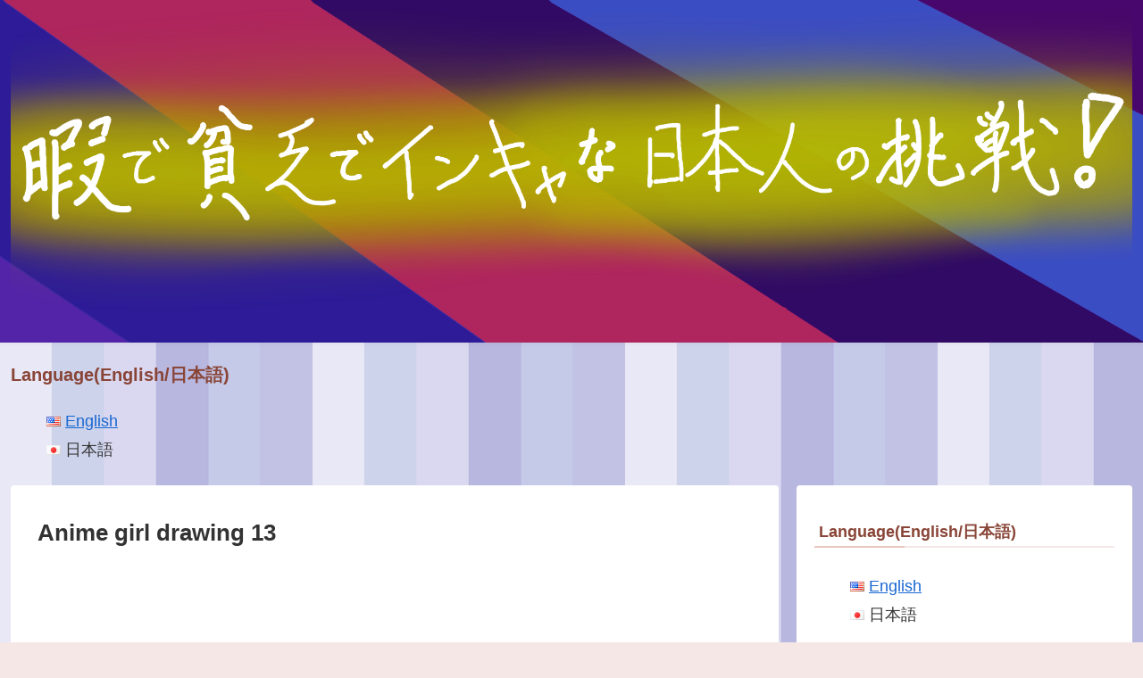

--- FILE ---
content_type: text/html; charset=UTF-8
request_url: https://japan-challenge.net/en/%E5%A5%B3%E3%81%AE%E5%AD%90%E3%80%80%E3%82%A4%E3%83%A9%E3%82%B9%E3%83%88%EF%BC%88%E3%82%B8%E3%83%A3%E3%83%91%E3%83%8A%E3%83%BC%E3%83%89%E3%81%AE%E3%82%A4%E3%83%A9%E3%82%B9%E3%83%8813%EF%BC%89/
body_size: 17907
content:
<!doctype html>
<html lang="en-US"
	prefix="og: https://ogp.me/ns#" >

<head>
<meta charset="utf-8">
<meta http-equiv="X-UA-Compatible" content="IE=edge">
<meta name="viewport" content="width=device-width, initial-scale=1.0, viewport-fit=cover"/>
    <!-- Global site tag (gtag.js) - Google Analytics -->
  <script async src="https://www.googletagmanager.com/gtag/js?id=UA-151898160-1"></script>
  <script>
    window.dataLayer = window.dataLayer || [];
    function gtag(){dataLayer.push(arguments);}
    gtag('js', new Date());

    gtag('config', 'UA-151898160-1');
  </script>
  <!-- /Global site tag (gtag.js) - Google Analytics -->
  
  <!-- Google Search Console -->
<meta name="google-site-verification" content="google-site-verification=Y9iBFUEzFzDeO0dLMy37yzQQ2bWtcFO5Ge9sqgWLzfw" />
<!-- /Google Search Console -->

<!-- Google Auto AdSense -->
<script>
  (adsbygoogle = window.adsbygoogle || []).push({
    google_ad_client: "ca-pub-4039021081367680",
    enable_page_level_ads: true
  });
</script>
<!-- End Google Auto AdSense -->

<script data-ad-client="ca-pub-4039021081367680" async src="https://pagead2.googlesyndication.com/pagead/js/adsbygoogle.js"></script>

<title>Anime girl drawing 13 | Challenge of JapaNerd Tanaka</title>

		<!-- All in One SEO 4.1.0.3 -->
		<meta name="description" content="Anime girl drawing 13 You can see other anime girls here. You can see other anime girls here. In this blog, I post a new article at 7 pm every day. Me, boring and poor and introvert nerd Japanese, do various challenges. And I provide useful information which I obtained through the challenges. See you […]"/>
		<meta name="google-site-verification" content="Vx_P2ArTTWq2RyCtqlmyWI8WDZKW3MSSQwbm1mbEz_Q" />
		<link rel="canonical" href="https://japan-challenge.net/en/%e5%a5%b3%e3%81%ae%e5%ad%90%e3%80%80%e3%82%a4%e3%83%a9%e3%82%b9%e3%83%88%ef%bc%88%e3%82%b8%e3%83%a3%e3%83%91%e3%83%8a%e3%83%bc%e3%83%89%e3%81%ae%e3%82%a4%e3%83%a9%e3%82%b9%e3%83%8813%ef%bc%89/" />
		<meta property="og:site_name" content="暇で貧乏でインキャな日本人の挑戦！" />
		<meta property="og:type" content="article" />
		<meta property="og:title" content="Anime girl drawing 13 | Challenge of JapaNerd Tanaka" />
		<meta property="og:description" content="Anime girl drawing 13 You can see other anime girls here. You can see other anime girls here. In this blog, I post a new article at 7 pm every day. Me, boring and poor and introvert nerd Japanese, do various challenges. And I provide useful information which I obtained through the challenges. See you […]" />
		<meta property="og:url" content="https://japan-challenge.net/en/%e5%a5%b3%e3%81%ae%e5%ad%90%e3%80%80%e3%82%a4%e3%83%a9%e3%82%b9%e3%83%88%ef%bc%88%e3%82%b8%e3%83%a3%e3%83%91%e3%83%8a%e3%83%bc%e3%83%89%e3%81%ae%e3%82%a4%e3%83%a9%e3%82%b9%e3%83%8813%ef%bc%89/" />
		<meta property="og:image" content="https://japan-challenge.net/wp-content/uploads/2019/12/スクリーンショット-2019-12-30-18.07.20.png" />
		<meta property="og:image:secure_url" content="https://japan-challenge.net/wp-content/uploads/2019/12/スクリーンショット-2019-12-30-18.07.20.png" />
		<meta property="og:image:width" content="2808" />
		<meta property="og:image:height" content="1598" />
		<meta property="article:published_time" content="2020-01-02T10:00:18Z" />
		<meta property="article:modified_time" content="2019-12-30T09:09:19Z" />
		<meta name="twitter:card" content="summary_large_image" />
		<meta name="twitter:site" content="@nomoneytanaka" />
		<meta name="twitter:domain" content="japan-challenge.net" />
		<meta name="twitter:title" content="Anime girl drawing 13 | Challenge of JapaNerd Tanaka" />
		<meta name="twitter:description" content="Anime girl drawing 13 You can see other anime girls here. You can see other anime girls here. In this blog, I post a new article at 7 pm every day. Me, boring and poor and introvert nerd Japanese, do various challenges. And I provide useful information which I obtained through the challenges. See you […]" />
		<meta name="twitter:image" content="https://japan-challenge.net/wp-content/uploads/2019/12/スクリーンショット-2019-12-30-18.07.20.png" />
		<script type="application/ld+json" class="aioseo-schema">
			{"@context":"https:\/\/schema.org","@graph":[{"@type":"WebSite","@id":"https:\/\/japan-challenge.net\/en\/#website","url":"https:\/\/japan-challenge.net\/en\/","name":"Challenge of JapaNerd Tanaka","publisher":{"@id":"https:\/\/japan-challenge.net\/en\/#organization"}},{"@type":"Organization","@id":"https:\/\/japan-challenge.net\/en\/#organization","name":"Challenge of JapaNerd Tanaka","url":"https:\/\/japan-challenge.net\/en\/","sameAs":["https:\/\/twitter.com\/nomoneytanaka"]},{"@type":"BreadcrumbList","@id":"https:\/\/japan-challenge.net\/en\/%e5%a5%b3%e3%81%ae%e5%ad%90%e3%80%80%e3%82%a4%e3%83%a9%e3%82%b9%e3%83%88%ef%bc%88%e3%82%b8%e3%83%a3%e3%83%91%e3%83%8a%e3%83%bc%e3%83%89%e3%81%ae%e3%82%a4%e3%83%a9%e3%82%b9%e3%83%8813%ef%bc%89\/#breadcrumblist","itemListElement":[{"@type":"ListItem","@id":"https:\/\/japan-challenge.net\/en\/#listItem","position":"1","item":{"@id":"https:\/\/japan-challenge.net\/en\/#item","name":"\u30db\u30fc\u30e0","url":"https:\/\/japan-challenge.net\/en\/"},"nextItem":"https:\/\/japan-challenge.net\/en\/%e5%a5%b3%e3%81%ae%e5%ad%90%e3%80%80%e3%82%a4%e3%83%a9%e3%82%b9%e3%83%88%ef%bc%88%e3%82%b8%e3%83%a3%e3%83%91%e3%83%8a%e3%83%bc%e3%83%89%e3%81%ae%e3%82%a4%e3%83%a9%e3%82%b9%e3%83%8813%ef%bc%89\/#listItem"},{"@type":"ListItem","@id":"https:\/\/japan-challenge.net\/en\/%e5%a5%b3%e3%81%ae%e5%ad%90%e3%80%80%e3%82%a4%e3%83%a9%e3%82%b9%e3%83%88%ef%bc%88%e3%82%b8%e3%83%a3%e3%83%91%e3%83%8a%e3%83%bc%e3%83%89%e3%81%ae%e3%82%a4%e3%83%a9%e3%82%b9%e3%83%8813%ef%bc%89\/#listItem","position":"2","item":{"@id":"https:\/\/japan-challenge.net\/en\/%e5%a5%b3%e3%81%ae%e5%ad%90%e3%80%80%e3%82%a4%e3%83%a9%e3%82%b9%e3%83%88%ef%bc%88%e3%82%b8%e3%83%a3%e3%83%91%e3%83%8a%e3%83%bc%e3%83%89%e3%81%ae%e3%82%a4%e3%83%a9%e3%82%b9%e3%83%8813%ef%bc%89\/#item","name":"Anime girl drawing 13","description":"Anime girl drawing 13 You can see other anime girls here. You can see other anime girls here. In this blog, I post a new article at 7 pm every day. Me, boring and poor and introvert nerd Japanese, do various challenges. And I provide useful information which I obtained through the challenges. See you [\u2026]","url":"https:\/\/japan-challenge.net\/en\/%e5%a5%b3%e3%81%ae%e5%ad%90%e3%80%80%e3%82%a4%e3%83%a9%e3%82%b9%e3%83%88%ef%bc%88%e3%82%b8%e3%83%a3%e3%83%91%e3%83%8a%e3%83%bc%e3%83%89%e3%81%ae%e3%82%a4%e3%83%a9%e3%82%b9%e3%83%8813%ef%bc%89\/"},"previousItem":"https:\/\/japan-challenge.net\/en\/#listItem"}]},{"@type":"Person","@id":"https:\/\/japan-challenge.net\/en\/author\/japanerd\/#author","url":"https:\/\/japan-challenge.net\/en\/author\/japanerd\/","name":"\u30b8\u30e3\u30d1\u30ca\u30fc\u30c9 \u7530\u4e2d","image":{"@type":"ImageObject","@id":"https:\/\/japan-challenge.net\/en\/%e5%a5%b3%e3%81%ae%e5%ad%90%e3%80%80%e3%82%a4%e3%83%a9%e3%82%b9%e3%83%88%ef%bc%88%e3%82%b8%e3%83%a3%e3%83%91%e3%83%8a%e3%83%bc%e3%83%89%e3%81%ae%e3%82%a4%e3%83%a9%e3%82%b9%e3%83%8813%ef%bc%89\/#authorImage","url":"https:\/\/secure.gravatar.com\/avatar\/c3120e811a34eed040e1f48c5e411d41?s=96&d=mm&r=g","width":"96","height":"96","caption":"\u30b8\u30e3\u30d1\u30ca\u30fc\u30c9 \u7530\u4e2d"},"sameAs":["https:\/\/twitter.com\/nomoneytanaka"]},{"@type":"WebPage","@id":"https:\/\/japan-challenge.net\/en\/%e5%a5%b3%e3%81%ae%e5%ad%90%e3%80%80%e3%82%a4%e3%83%a9%e3%82%b9%e3%83%88%ef%bc%88%e3%82%b8%e3%83%a3%e3%83%91%e3%83%8a%e3%83%bc%e3%83%89%e3%81%ae%e3%82%a4%e3%83%a9%e3%82%b9%e3%83%8813%ef%bc%89\/#webpage","url":"https:\/\/japan-challenge.net\/en\/%e5%a5%b3%e3%81%ae%e5%ad%90%e3%80%80%e3%82%a4%e3%83%a9%e3%82%b9%e3%83%88%ef%bc%88%e3%82%b8%e3%83%a3%e3%83%91%e3%83%8a%e3%83%bc%e3%83%89%e3%81%ae%e3%82%a4%e3%83%a9%e3%82%b9%e3%83%8813%ef%bc%89\/","name":"Anime girl drawing 13 | Challenge of JapaNerd Tanaka","description":"Anime girl drawing 13 You can see other anime girls here. You can see other anime girls here. In this blog, I post a new article at 7 pm every day. Me, boring and poor and introvert nerd Japanese, do various challenges. And I provide useful information which I obtained through the challenges. See you [\u2026]","inLanguage":"en-US","isPartOf":{"@id":"https:\/\/japan-challenge.net\/en\/#website"},"breadcrumb":{"@id":"https:\/\/japan-challenge.net\/en\/%e5%a5%b3%e3%81%ae%e5%ad%90%e3%80%80%e3%82%a4%e3%83%a9%e3%82%b9%e3%83%88%ef%bc%88%e3%82%b8%e3%83%a3%e3%83%91%e3%83%8a%e3%83%bc%e3%83%89%e3%81%ae%e3%82%a4%e3%83%a9%e3%82%b9%e3%83%8813%ef%bc%89\/#breadcrumblist"},"author":"https:\/\/japan-challenge.net\/en\/%e5%a5%b3%e3%81%ae%e5%ad%90%e3%80%80%e3%82%a4%e3%83%a9%e3%82%b9%e3%83%88%ef%bc%88%e3%82%b8%e3%83%a3%e3%83%91%e3%83%8a%e3%83%bc%e3%83%89%e3%81%ae%e3%82%a4%e3%83%a9%e3%82%b9%e3%83%8813%ef%bc%89\/#author","creator":"https:\/\/japan-challenge.net\/en\/%e5%a5%b3%e3%81%ae%e5%ad%90%e3%80%80%e3%82%a4%e3%83%a9%e3%82%b9%e3%83%88%ef%bc%88%e3%82%b8%e3%83%a3%e3%83%91%e3%83%8a%e3%83%bc%e3%83%89%e3%81%ae%e3%82%a4%e3%83%a9%e3%82%b9%e3%83%8813%ef%bc%89\/#author","image":{"@type":"ImageObject","@id":"https:\/\/japan-challenge.net\/en\/#mainImage","url":"https:\/\/japan-challenge.net\/wp-content\/uploads\/2019\/12\/\u30b9\u30af\u30ea\u30fc\u30f3\u30b7\u30e7\u30c3\u30c8-2019-12-30-18.07.20.png","width":"2808","height":"1598"},"primaryImageOfPage":{"@id":"https:\/\/japan-challenge.net\/en\/%e5%a5%b3%e3%81%ae%e5%ad%90%e3%80%80%e3%82%a4%e3%83%a9%e3%82%b9%e3%83%88%ef%bc%88%e3%82%b8%e3%83%a3%e3%83%91%e3%83%8a%e3%83%bc%e3%83%89%e3%81%ae%e3%82%a4%e3%83%a9%e3%82%b9%e3%83%8813%ef%bc%89\/#mainImage"},"datePublished":"2020-01-02T10:00:18+09:00","dateModified":"2019-12-30T09:09:19+09:00"},{"@type":"Article","@id":"https:\/\/japan-challenge.net\/en\/%e5%a5%b3%e3%81%ae%e5%ad%90%e3%80%80%e3%82%a4%e3%83%a9%e3%82%b9%e3%83%88%ef%bc%88%e3%82%b8%e3%83%a3%e3%83%91%e3%83%8a%e3%83%bc%e3%83%89%e3%81%ae%e3%82%a4%e3%83%a9%e3%82%b9%e3%83%8813%ef%bc%89\/#article","name":"Anime girl drawing 13 | Challenge of JapaNerd Tanaka","description":"Anime girl drawing 13 You can see other anime girls here. You can see other anime girls here. In this blog, I post a new article at 7 pm every day. Me, boring and poor and introvert nerd Japanese, do various challenges. And I provide useful information which I obtained through the challenges. See you [\u2026]","headline":"Anime girl drawing 13","author":{"@id":"https:\/\/japan-challenge.net\/en\/author\/japanerd\/#author"},"publisher":{"@id":"https:\/\/japan-challenge.net\/en\/#organization"},"datePublished":"2020-01-02T10:00:18+09:00","dateModified":"2019-12-30T09:09:19+09:00","articleSection":"\u5973\u306e\u5b50\u306e\u30a4\u30e9\u30b9\u30c8\u3078\u306e\u6311\u6226\u3000","mainEntityOfPage":{"@id":"https:\/\/japan-challenge.net\/en\/%e5%a5%b3%e3%81%ae%e5%ad%90%e3%80%80%e3%82%a4%e3%83%a9%e3%82%b9%e3%83%88%ef%bc%88%e3%82%b8%e3%83%a3%e3%83%91%e3%83%8a%e3%83%bc%e3%83%89%e3%81%ae%e3%82%a4%e3%83%a9%e3%82%b9%e3%83%8813%ef%bc%89\/#webpage"},"isPartOf":{"@id":"https:\/\/japan-challenge.net\/en\/%e5%a5%b3%e3%81%ae%e5%ad%90%e3%80%80%e3%82%a4%e3%83%a9%e3%82%b9%e3%83%88%ef%bc%88%e3%82%b8%e3%83%a3%e3%83%91%e3%83%8a%e3%83%bc%e3%83%89%e3%81%ae%e3%82%a4%e3%83%a9%e3%82%b9%e3%83%8813%ef%bc%89\/#webpage"},"image":{"@type":"ImageObject","@id":"https:\/\/japan-challenge.net\/en\/#articleImage","url":"https:\/\/japan-challenge.net\/wp-content\/uploads\/2019\/12\/\u30b9\u30af\u30ea\u30fc\u30f3\u30b7\u30e7\u30c3\u30c8-2019-12-30-18.07.20.png","width":"2808","height":"1598"}}]}
		</script>
		<script type="text/javascript" >
			window.ga=window.ga||function(){(ga.q=ga.q||[]).push(arguments)};ga.l=+new Date;
			ga('create', "UA-150586646-1", 'auto');
			ga('send', 'pageview');
		</script>
		<script async src="https://www.google-analytics.com/analytics.js"></script>
		<!-- All in One SEO -->

<link rel='dns-prefetch' href='//ajax.googleapis.com' />
<link rel='dns-prefetch' href='//cdnjs.cloudflare.com' />
<link rel='dns-prefetch' href='//s.w.org' />
<link rel='dns-prefetch' href='//c0.wp.com' />
<link rel="alternate" type="application/rss+xml" title="Challenge of JapaNerd Tanaka &raquo; Feed" href="https://japan-challenge.net/en/feed/" />
<link rel="alternate" type="application/rss+xml" title="Challenge of JapaNerd Tanaka &raquo; Comments Feed" href="https://japan-challenge.net/en/comments/feed/" />
<link rel="alternate" type="application/rss+xml" title="Challenge of JapaNerd Tanaka &raquo; Anime girl drawing 13 Comments Feed" href="https://japan-challenge.net/en/%e5%a5%b3%e3%81%ae%e5%ad%90%e3%80%80%e3%82%a4%e3%83%a9%e3%82%b9%e3%83%88%ef%bc%88%e3%82%b8%e3%83%a3%e3%83%91%e3%83%8a%e3%83%bc%e3%83%89%e3%81%ae%e3%82%a4%e3%83%a9%e3%82%b9%e3%83%8813%ef%bc%89/feed/" />
<link rel='stylesheet' id='crayon-css'  href='https://japan-challenge.net/wp-content/plugins/crayon-syntax-highlighter/css/min/crayon.min.css?ver=_2.7.2_beta' media='all' />
<link rel='stylesheet' id='cocoon-style-css'  href='https://japan-challenge.net/wp-content/themes/cocoon-master/style.css?ver=5.9.12' media='all' />
<link rel='stylesheet' id='cocoon-keyframes-css'  href='https://japan-challenge.net/wp-content/themes/cocoon-master/keyframes.css?ver=5.9.12' media='all' />
<link rel='stylesheet' id='font-awesome-style-css'  href='https://japan-challenge.net/wp-content/themes/cocoon-master/webfonts/fontawesome/css/font-awesome.min.css?ver=5.9.12' media='all' />
<link rel='stylesheet' id='icomoon-style-css'  href='https://japan-challenge.net/wp-content/themes/cocoon-master/webfonts/icomoon/style.css?ver=5.9.12' media='all' />
<link rel='stylesheet' id='baguettebox-style-css'  href='https://japan-challenge.net/wp-content/themes/cocoon-master/plugins/baguettebox/dist/baguetteBox.min.css?ver=5.9.12' media='all' />
<link rel='stylesheet' id='slick-theme-style-css'  href='https://japan-challenge.net/wp-content/themes/cocoon-master/plugins/slick/slick-theme.css?ver=5.9.12' media='all' />
<link rel='stylesheet' id='cocoon-skin-style-css'  href='https://japan-challenge.net/wp-content/themes/cocoon-master/skins/skin-fuwari-ebicha/style.css?ver=5.9.12' media='all' />
<style id='cocoon-skin-style-inline-css'>
@media screen and (max-width:480px){.page-body,.menu-content{font-size:16px}}.header .header-in{min-height:150px}.header{background-image:url(https://japan-challenge.net/wp-content/uploads/2020/04/ヘッダー-3のコピー.png)}.main{width:860px}.sidebar{width:376px}@media screen and (max-width:1260px){.wrap{width:auto}.main,.sidebar,.sidebar-left .main,.sidebar-left .sidebar{margin:0 .5%}.main{width:67%}.sidebar{padding:10px;width:30%}.entry-card-thumb{width:38%}.entry-card-content{margin-left:40%}}body::after{content:url(https://japan-challenge.net/wp-content/themes/cocoon-master/lib/analytics/access.php?post_id=776&post_type=post);visibility:hidden;position:absolute;bottom:0;right:0;width:1px;height:1px;overflow:hidden}@media screen and (max-width:834px){.header div.header-in{min-height:100px}}.toc-checkbox{display:none}.toc-content{visibility:hidden;height:0;opacity:.2;transition:all .5s ease-out}.toc-checkbox:checked~.toc-content{visibility:visible;padding-top:.6em;height:100%;opacity:1}.toc-title::after{content:'[開く]';margin-left:.5em;cursor:pointer;font-size:.8em}.toc-title:hover::after{text-decoration:underline}.toc-checkbox:checked+.toc-title::after{content:'[閉じる]'}#respond{display:none}.entry-content>*,.demo .entry-content p{line-height:1.8}.entry-content>*,.demo .entry-content p{margin-top:1.4em;margin-bottom:1.4em}.entry-content>.micro-top{margin-bottom:-1.54em}.entry-content>.micro-balloon{margin-bottom:-1.12em}.entry-content>.micro-bottom{margin-top:-1.54em}.entry-content>.micro-bottom.micro-balloon{margin-top:-1.12em;margin-bottom:1.4em}.blank-box.bb-key-color{border-color:#19448e}.iic-key-color li::before{color:#19448e}.blank-box.bb-tab.bb-key-color::before{background-color:#19448e}.tb-key-color .toggle-button{border:1px solid #19448e;background:#19448e;color:#fff}.tb-key-color .toggle-button::before{color:#ccc}.tb-key-color .toggle-checkbox:checked~.toggle-content{border-color:#19448e}.cb-key-color.caption-box{border-color:#19448e}.cb-key-color .caption-box-label{background-color:#19448e;color:#fff}.tcb-key-color .tab-caption-box-label{background-color:#19448e;color:#fff}.tcb-key-color .tab-caption-box-content{border-color:#19448e}.lb-key-color .label-box-content{border-color:#19448e}.mc-key-color{background-color:#19448e;color:#fff;border:0}.mc-key-color.micro-bottom::after{border-bottom-color:#19448e;border-top-color:transparent}.mc-key-color::before{border-top-color:transparent;border-bottom-color:transparent}.mc-key-color::after{border-top-color:#19448e}.btn-key-color,.btn-wrap.btn-wrap-key-color>a{background-color:#19448e}.has-text-color.has-key-color-color{color:#19448e}.has-background.has-key-color-background-color{background-color:#19448e}.article.page-body,body#tinymce.wp-editor{background-color:#fff}.article.page-body,.editor-post-title__block .editor-post-title__input,body#tinymce.wp-editor{color:#333}div .has-key-color-color{color:#19448e}div .has-key-color-background-color{background-color:#19448e}div .has-red-color{color:#e60033}div .has-red-background-color{background-color:#e60033}div .has-pink-color{color:#e95295}div .has-pink-background-color{background-color:#e95295}div .has-purple-color{color:#884898}div .has-purple-background-color{background-color:#884898}div .has-deep-color{color:#55295b}div .has-deep-background-color{background-color:#55295b}div .has-indigo-color{color:#1e50a2}div .has-indigo-background-color{background-color:#1e50a2}div .has-blue-color{color:#0095d9}div .has-blue-background-color{background-color:#0095d9}div .has-light-blue-color{color:#2ca9e1}div .has-light-blue-background-color{background-color:#2ca9e1}div .has-cyan-color{color:#00a3af}div .has-cyan-background-color{background-color:#00a3af}div .has-teal-color{color:#007b43}div .has-teal-background-color{background-color:#007b43}div .has-green-color{color:#3eb370}div .has-green-background-color{background-color:#3eb370}div .has-light-green-color{color:#8bc34a}div .has-light-green-background-color{background-color:#8bc34a}div .has-lime-color{color:#c3d825}div .has-lime-background-color{background-color:#c3d825}div .has-yellow-color{color:#ffd900}div .has-yellow-background-color{background-color:#ffd900}div .has-amber-color{color:#ffc107}div .has-amber-background-color{background-color:#ffc107}div .has-orange-color{color:#f39800}div .has-orange-background-color{background-color:#f39800}div .has-deep-orange-color{color:#ea5506}div .has-deep-orange-background-color{background-color:#ea5506}div .has-brown-color{color:#954e2a}div .has-brown-background-color{background-color:#954e2a}div .has-grey-color{color:#949495}div .has-grey-background-color{background-color:#949495}div .has-black-color{color:#333}div .has-black-background-color{background-color:#333}div .has-white-color{color:#fff}div .has-white-background-color{background-color:#fff}
</style>
<link rel='stylesheet' id='cocoon-child-style-css'  href='https://japan-challenge.net/wp-content/themes/cocoon-child-master/style.css?ver=5.9.12' media='all' />
<link rel='stylesheet' id='cocoon-child-keyframes-css'  href='https://japan-challenge.net/wp-content/themes/cocoon-child-master/keyframes.css?ver=5.9.12' media='all' />
<link rel='stylesheet' id='wp-block-library-css'  href='https://c0.wp.com/c/5.9.12/wp-includes/css/dist/block-library/style.min.css' media='all' />
<style id='wp-block-library-inline-css'>
.has-text-align-justify{text-align:justify;}
</style>
<style id='global-styles-inline-css'>
body{--wp--preset--color--black: #333333;--wp--preset--color--cyan-bluish-gray: #abb8c3;--wp--preset--color--white: #ffffff;--wp--preset--color--pale-pink: #f78da7;--wp--preset--color--vivid-red: #cf2e2e;--wp--preset--color--luminous-vivid-orange: #ff6900;--wp--preset--color--luminous-vivid-amber: #fcb900;--wp--preset--color--light-green-cyan: #7bdcb5;--wp--preset--color--vivid-green-cyan: #00d084;--wp--preset--color--pale-cyan-blue: #8ed1fc;--wp--preset--color--vivid-cyan-blue: #0693e3;--wp--preset--color--vivid-purple: #9b51e0;--wp--preset--color--key-color: #19448e;--wp--preset--color--red: #e60033;--wp--preset--color--pink: #e95295;--wp--preset--color--purple: #884898;--wp--preset--color--deep: #55295b;--wp--preset--color--indigo: #1e50a2;--wp--preset--color--blue: #0095d9;--wp--preset--color--light-blue: #2ca9e1;--wp--preset--color--cyan: #00a3af;--wp--preset--color--teal: #007b43;--wp--preset--color--green: #3eb370;--wp--preset--color--light-green: #8bc34a;--wp--preset--color--lime: #c3d825;--wp--preset--color--yellow: #ffd900;--wp--preset--color--amber: #ffc107;--wp--preset--color--orange: #f39800;--wp--preset--color--deep-orange: #ea5506;--wp--preset--color--brown: #954e2a;--wp--preset--color--grey: #949495;--wp--preset--gradient--vivid-cyan-blue-to-vivid-purple: linear-gradient(135deg,rgba(6,147,227,1) 0%,rgb(155,81,224) 100%);--wp--preset--gradient--light-green-cyan-to-vivid-green-cyan: linear-gradient(135deg,rgb(122,220,180) 0%,rgb(0,208,130) 100%);--wp--preset--gradient--luminous-vivid-amber-to-luminous-vivid-orange: linear-gradient(135deg,rgba(252,185,0,1) 0%,rgba(255,105,0,1) 100%);--wp--preset--gradient--luminous-vivid-orange-to-vivid-red: linear-gradient(135deg,rgba(255,105,0,1) 0%,rgb(207,46,46) 100%);--wp--preset--gradient--very-light-gray-to-cyan-bluish-gray: linear-gradient(135deg,rgb(238,238,238) 0%,rgb(169,184,195) 100%);--wp--preset--gradient--cool-to-warm-spectrum: linear-gradient(135deg,rgb(74,234,220) 0%,rgb(151,120,209) 20%,rgb(207,42,186) 40%,rgb(238,44,130) 60%,rgb(251,105,98) 80%,rgb(254,248,76) 100%);--wp--preset--gradient--blush-light-purple: linear-gradient(135deg,rgb(255,206,236) 0%,rgb(152,150,240) 100%);--wp--preset--gradient--blush-bordeaux: linear-gradient(135deg,rgb(254,205,165) 0%,rgb(254,45,45) 50%,rgb(107,0,62) 100%);--wp--preset--gradient--luminous-dusk: linear-gradient(135deg,rgb(255,203,112) 0%,rgb(199,81,192) 50%,rgb(65,88,208) 100%);--wp--preset--gradient--pale-ocean: linear-gradient(135deg,rgb(255,245,203) 0%,rgb(182,227,212) 50%,rgb(51,167,181) 100%);--wp--preset--gradient--electric-grass: linear-gradient(135deg,rgb(202,248,128) 0%,rgb(113,206,126) 100%);--wp--preset--gradient--midnight: linear-gradient(135deg,rgb(2,3,129) 0%,rgb(40,116,252) 100%);--wp--preset--duotone--dark-grayscale: url('#wp-duotone-dark-grayscale');--wp--preset--duotone--grayscale: url('#wp-duotone-grayscale');--wp--preset--duotone--purple-yellow: url('#wp-duotone-purple-yellow');--wp--preset--duotone--blue-red: url('#wp-duotone-blue-red');--wp--preset--duotone--midnight: url('#wp-duotone-midnight');--wp--preset--duotone--magenta-yellow: url('#wp-duotone-magenta-yellow');--wp--preset--duotone--purple-green: url('#wp-duotone-purple-green');--wp--preset--duotone--blue-orange: url('#wp-duotone-blue-orange');--wp--preset--font-size--small: 13px;--wp--preset--font-size--medium: 20px;--wp--preset--font-size--large: 36px;--wp--preset--font-size--x-large: 42px;}.has-black-color{color: var(--wp--preset--color--black) !important;}.has-cyan-bluish-gray-color{color: var(--wp--preset--color--cyan-bluish-gray) !important;}.has-white-color{color: var(--wp--preset--color--white) !important;}.has-pale-pink-color{color: var(--wp--preset--color--pale-pink) !important;}.has-vivid-red-color{color: var(--wp--preset--color--vivid-red) !important;}.has-luminous-vivid-orange-color{color: var(--wp--preset--color--luminous-vivid-orange) !important;}.has-luminous-vivid-amber-color{color: var(--wp--preset--color--luminous-vivid-amber) !important;}.has-light-green-cyan-color{color: var(--wp--preset--color--light-green-cyan) !important;}.has-vivid-green-cyan-color{color: var(--wp--preset--color--vivid-green-cyan) !important;}.has-pale-cyan-blue-color{color: var(--wp--preset--color--pale-cyan-blue) !important;}.has-vivid-cyan-blue-color{color: var(--wp--preset--color--vivid-cyan-blue) !important;}.has-vivid-purple-color{color: var(--wp--preset--color--vivid-purple) !important;}.has-black-background-color{background-color: var(--wp--preset--color--black) !important;}.has-cyan-bluish-gray-background-color{background-color: var(--wp--preset--color--cyan-bluish-gray) !important;}.has-white-background-color{background-color: var(--wp--preset--color--white) !important;}.has-pale-pink-background-color{background-color: var(--wp--preset--color--pale-pink) !important;}.has-vivid-red-background-color{background-color: var(--wp--preset--color--vivid-red) !important;}.has-luminous-vivid-orange-background-color{background-color: var(--wp--preset--color--luminous-vivid-orange) !important;}.has-luminous-vivid-amber-background-color{background-color: var(--wp--preset--color--luminous-vivid-amber) !important;}.has-light-green-cyan-background-color{background-color: var(--wp--preset--color--light-green-cyan) !important;}.has-vivid-green-cyan-background-color{background-color: var(--wp--preset--color--vivid-green-cyan) !important;}.has-pale-cyan-blue-background-color{background-color: var(--wp--preset--color--pale-cyan-blue) !important;}.has-vivid-cyan-blue-background-color{background-color: var(--wp--preset--color--vivid-cyan-blue) !important;}.has-vivid-purple-background-color{background-color: var(--wp--preset--color--vivid-purple) !important;}.has-black-border-color{border-color: var(--wp--preset--color--black) !important;}.has-cyan-bluish-gray-border-color{border-color: var(--wp--preset--color--cyan-bluish-gray) !important;}.has-white-border-color{border-color: var(--wp--preset--color--white) !important;}.has-pale-pink-border-color{border-color: var(--wp--preset--color--pale-pink) !important;}.has-vivid-red-border-color{border-color: var(--wp--preset--color--vivid-red) !important;}.has-luminous-vivid-orange-border-color{border-color: var(--wp--preset--color--luminous-vivid-orange) !important;}.has-luminous-vivid-amber-border-color{border-color: var(--wp--preset--color--luminous-vivid-amber) !important;}.has-light-green-cyan-border-color{border-color: var(--wp--preset--color--light-green-cyan) !important;}.has-vivid-green-cyan-border-color{border-color: var(--wp--preset--color--vivid-green-cyan) !important;}.has-pale-cyan-blue-border-color{border-color: var(--wp--preset--color--pale-cyan-blue) !important;}.has-vivid-cyan-blue-border-color{border-color: var(--wp--preset--color--vivid-cyan-blue) !important;}.has-vivid-purple-border-color{border-color: var(--wp--preset--color--vivid-purple) !important;}.has-vivid-cyan-blue-to-vivid-purple-gradient-background{background: var(--wp--preset--gradient--vivid-cyan-blue-to-vivid-purple) !important;}.has-light-green-cyan-to-vivid-green-cyan-gradient-background{background: var(--wp--preset--gradient--light-green-cyan-to-vivid-green-cyan) !important;}.has-luminous-vivid-amber-to-luminous-vivid-orange-gradient-background{background: var(--wp--preset--gradient--luminous-vivid-amber-to-luminous-vivid-orange) !important;}.has-luminous-vivid-orange-to-vivid-red-gradient-background{background: var(--wp--preset--gradient--luminous-vivid-orange-to-vivid-red) !important;}.has-very-light-gray-to-cyan-bluish-gray-gradient-background{background: var(--wp--preset--gradient--very-light-gray-to-cyan-bluish-gray) !important;}.has-cool-to-warm-spectrum-gradient-background{background: var(--wp--preset--gradient--cool-to-warm-spectrum) !important;}.has-blush-light-purple-gradient-background{background: var(--wp--preset--gradient--blush-light-purple) !important;}.has-blush-bordeaux-gradient-background{background: var(--wp--preset--gradient--blush-bordeaux) !important;}.has-luminous-dusk-gradient-background{background: var(--wp--preset--gradient--luminous-dusk) !important;}.has-pale-ocean-gradient-background{background: var(--wp--preset--gradient--pale-ocean) !important;}.has-electric-grass-gradient-background{background: var(--wp--preset--gradient--electric-grass) !important;}.has-midnight-gradient-background{background: var(--wp--preset--gradient--midnight) !important;}.has-small-font-size{font-size: var(--wp--preset--font-size--small) !important;}.has-medium-font-size{font-size: var(--wp--preset--font-size--medium) !important;}.has-large-font-size{font-size: var(--wp--preset--font-size--large) !important;}.has-x-large-font-size{font-size: var(--wp--preset--font-size--x-large) !important;}
</style>
<link rel='stylesheet' id='aalb_basics_css-css'  href='https://japan-challenge.net/wp-content/plugins/amazon-associates-link-builder/css/aalb_basics.css?ver=1.9.3' media='all' />
<link rel='stylesheet' id='bogo-css'  href='https://japan-challenge.net/wp-content/plugins/bogo/includes/css/style.css?ver=3.5' media='all' />
<link rel='stylesheet' id='toc-screen-css'  href='https://japan-challenge.net/wp-content/plugins/table-of-contents-plus/screen.min.css?ver=2002' media='all' />
<link rel='stylesheet' id='yyi_rinker_stylesheet-css'  href='https://japan-challenge.net/wp-content/plugins/yyi-rinker/css/style.css?v=1.1.1&#038;ver=5.9.12' media='all' />
<link rel='stylesheet' id='jetpack_css-css'  href='https://c0.wp.com/p/jetpack/9.6.4/css/jetpack.css' media='all' />
<script src='https://ajax.googleapis.com/ajax/libs/jquery/1.12.4/jquery.min.js?ver=1.12.4' id='jquery-core-js'></script>
<script src='https://cdnjs.cloudflare.com/ajax/libs/jquery-migrate/1.4.1/jquery-migrate.min.js?ver=1.4.1' id='jquery-migrate-js'></script>
<script id='crayon_js-js-extra'>
/* <![CDATA[ */
var CrayonSyntaxSettings = {"version":"_2.7.2_beta","is_admin":"0","ajaxurl":"https:\/\/japan-challenge.net\/wp-admin\/admin-ajax.php","prefix":"crayon-","setting":"crayon-setting","selected":"crayon-setting-selected","changed":"crayon-setting-changed","special":"crayon-setting-special","orig_value":"data-orig-value","debug":""};
var CrayonSyntaxStrings = {"copy":"Press %s to Copy, %s to Paste","minimize":"Click To Expand Code"};
/* ]]> */
</script>
<script src='https://japan-challenge.net/wp-content/plugins/crayon-syntax-highlighter/js/min/crayon.min.js?ver=_2.7.2_beta' id='crayon_js-js'></script>
<link rel='shortlink' href='https://japan-challenge.net/en/?p=776' />
<link rel="alternate" hreflang="ja" href="https://japan-challenge.net/en/?p=772" />
<link rel="alternate" hreflang="en-US" href="https://japan-challenge.net/en/%e5%a5%b3%e3%81%ae%e5%ad%90%e3%80%80%e3%82%a4%e3%83%a9%e3%82%b9%e3%83%88%ef%bc%88%e3%82%b8%e3%83%a3%e3%83%91%e3%83%8a%e3%83%bc%e3%83%89%e3%81%ae%e3%82%a4%e3%83%a9%e3%82%b9%e3%83%8813%ef%bc%89/" />
<style>
div.yyi-rinker-contents.yyi-rinker-design-tate  div.yyi-rinker-box{
    flex-direction: column;
}

div.yyi-rinker-contents.yyi-rinker-design-slim div.yyi-rinker-box .yyi-rinker-links {
    flex-direction: column;
}

div.yyi-rinker-contents.yyi-rinker-design-slim div.yyi-rinker-info {
    width: 100%;
}

div.yyi-rinker-contents.yyi-rinker-design-slim .yyi-rinker-title {
    text-align: center;
}

div.yyi-rinker-contents.yyi-rinker-design-slim .yyi-rinker-links {
    text-align: center;
}
div.yyi-rinker-contents.yyi-rinker-design-slim .yyi-rinker-image {

    margin: auto;
}

div.yyi-rinker-contents.yyi-rinker-design-slim div.yyi-rinker-info ul.yyi-rinker-links li {
	align-self: stretch;
}
div.yyi-rinker-contents.yyi-rinker-design-slim div.yyi-rinker-box div.yyi-rinker-info {
	padding: 0;
}
div.yyi-rinker-contents.yyi-rinker-design-slim div.yyi-rinker-box {
	flex-direction: column;
	padding: 14px 5px 0;
	min-height: 450px;
}

.yyi-rinker-design-slim div.yyi-rinker-box div.yyi-rinker-info {
	text-align: center;
}

.yyi-rinker-design-slim div.price-box span.price {
	display: block;
}

div.yyi-rinker-contents.yyi-rinker-design-slim div.yyi-rinker-info div.yyi-rinker-title a{
	font-size:16px;
}

div.yyi-rinker-contents.yyi-rinker-design-slim ul.yyi-rinker-links li.amazonkindlelink:before,  div.yyi-rinker-contents.yyi-rinker-design-slim ul.yyi-rinker-links li.amazonlink:before,  div.yyi-rinker-contents.yyi-rinker-design-slim ul.yyi-rinker-links li.rakutenlink:before,  div.yyi-rinker-contents.yyi-rinker-design-slim ul.yyi-rinker-links li.yahoolink:before {
	font-size:12px;
}

div.yyi-rinker-contents.yyi-rinker-design-slim ul.yyi-rinker-links li a {
	font-size: 13px;
}
.entry-content ul.yyi-rinker-links li {
	padding: 0;
}

				</style><style>img#wpstats{display:none}</style>
		<!-- Cocoon canonical -->
<link rel="canonical" href="https://japan-challenge.net/en/%e5%a5%b3%e3%81%ae%e5%ad%90%e3%80%80%e3%82%a4%e3%83%a9%e3%82%b9%e3%83%88%ef%bc%88%e3%82%b8%e3%83%a3%e3%83%91%e3%83%8a%e3%83%bc%e3%83%89%e3%81%ae%e3%82%a4%e3%83%a9%e3%82%b9%e3%83%8813%ef%bc%89/">
<!-- Cocoon meta description -->
<meta name="description" content="Anime girl drawing 13You can see other anime girls here.You can see other anime girls here.In this blog, I post a new ar">
<!-- Cocoon meta keywords -->
<meta name="keywords" content="女の子のイラストへの挑戦　">
<!-- Cocoon JSON-LD -->
<script type="application/ld+json">
{
  "@context": "https://schema.org",
  "@type": "Article",
  "mainEntityOfPage":{
    "@type":"WebPage",
    "@id":"https://japan-challenge.net/en/%e5%a5%b3%e3%81%ae%e5%ad%90%e3%80%80%e3%82%a4%e3%83%a9%e3%82%b9%e3%83%88%ef%bc%88%e3%82%b8%e3%83%a3%e3%83%91%e3%83%8a%e3%83%bc%e3%83%89%e3%81%ae%e3%82%a4%e3%83%a9%e3%82%b9%e3%83%8813%ef%bc%89/"
  },
  "headline": "Anime girl drawing 13",
  "image": {
    "@type": "ImageObject",
    "url": "https://japan-challenge.net/wp-content/themes/cocoon-master/images/no-image-large.png",
    "width": 800,
    "height": 451
  },
  "datePublished": "2020-01-02T19:00:18+09:00",
  "dateModified": "2020-01-02T19:00:18+09:00",
  "author": {
    "@type": "Person",
    "name": "ジャパナード 田中"
  },
  "publisher": {
    "@type": "Organization",
    "name": "Challenge of JapaNerd Tanaka",
    "logo": {
      "@type": "ImageObject",
      "url": "https://japan-challenge.net/wp-content/themes/cocoon-master/images/no-amp-logo.png",
      "width": 206,
      "height": 60
    }
  },
  "description": "Anime girl drawing 13You can see other anime girls here.You can see other anime girls here.In this blog, I post a new ar…"
}
</script>

<!-- OGP -->
<meta property="og:type" content="article">
<meta property="og:description" content="Anime girl drawing 13You can see other anime girls here.You can see other anime girls here.In this blog, I post a new ar">
<meta property="og:title" content="Anime girl drawing 13">
<meta property="og:url" content="https://japan-challenge.net/en/%e5%a5%b3%e3%81%ae%e5%ad%90%e3%80%80%e3%82%a4%e3%83%a9%e3%82%b9%e3%83%88%ef%bc%88%e3%82%b8%e3%83%a3%e3%83%91%e3%83%8a%e3%83%bc%e3%83%89%e3%81%ae%e3%82%a4%e3%83%a9%e3%82%b9%e3%83%8813%ef%bc%89/">
<meta property="og:image" content="https://japan-challenge.net/wp-content/uploads/2019/12/スクリーンショット-2019-12-30-18.07.20.png">
<meta property="og:site_name" content="Challenge of JapaNerd Tanaka">
<meta property="og:locale" content="ja_JP">
<meta property="article:published_time" content="2020-01-02T19:00:18+09:00" />
<meta property="article:modified_time" content="2020-01-02T19:00:18+09:00" />
<meta property="article:section" content="女の子のイラストへの挑戦　">
<!-- /OGP -->

<!-- Twitter Card -->
<meta name="twitter:card" content="summary_large_image">
<meta name="twitter:description" content="Anime girl drawing 13You can see other anime girls here.You can see other anime girls here.In this blog, I post a new ar">
<meta name="twitter:title" content="Anime girl drawing 13">
<meta name="twitter:url" content="https://japan-challenge.net/en/%e5%a5%b3%e3%81%ae%e5%ad%90%e3%80%80%e3%82%a4%e3%83%a9%e3%82%b9%e3%83%88%ef%bc%88%e3%82%b8%e3%83%a3%e3%83%91%e3%83%8a%e3%83%bc%e3%83%89%e3%81%ae%e3%82%a4%e3%83%a9%e3%82%b9%e3%83%8813%ef%bc%89/">
<meta name="twitter:image" content="https://japan-challenge.net/wp-content/uploads/2019/12/スクリーンショット-2019-12-30-18.07.20.png">
<meta name="twitter:domain" content="japan-challenge.net">
<meta name="twitter:creator" content="@nomoneytanaka">
<meta name="twitter:site" content="@nomoneytanaka">
<!-- /Twitter Card -->
<style id="custom-background-css">
body.custom-background { background-image: url("https://japan-challenge.net/wp-content/uploads/2020/04/ヘッダー2-3のコピー.png"); background-position: left top; background-size: auto; background-repeat: repeat; background-attachment: scroll; }
</style>
	<meta name="twitter:widgets:link-color" content="#000000" /><meta name="twitter:widgets:border-color" content="#000000" /><meta name="twitter:partner" content="tfwp" /><link rel="icon" href="https://japan-challenge.net/wp-content/uploads/2021/10/cropped-JAPANERD_512x512-32x32.jpg" sizes="32x32" />
<link rel="icon" href="https://japan-challenge.net/wp-content/uploads/2021/10/cropped-JAPANERD_512x512-192x192.jpg" sizes="192x192" />
<link rel="apple-touch-icon" href="https://japan-challenge.net/wp-content/uploads/2021/10/cropped-JAPANERD_512x512-180x180.jpg" />
<meta name="msapplication-TileImage" content="https://japan-challenge.net/wp-content/uploads/2021/10/cropped-JAPANERD_512x512-270x270.jpg" />

<meta name="twitter:card" content="summary" /><meta name="twitter:title" content="Anime girl drawing 13" /><meta name="twitter:site" content="@nomoneytanaka" /><meta name="twitter:description" content="Anime girl drawing 13 You can see other anime girls here. You can see other anime girls here. &nbsp; In this blog, I post a new article at 7 pm every day. Me, boring and poor and introvert nerd Japanese, do various challenges. And I provide useful information which I obtained through the challenges. &nbsp; See you&hellip;" /><meta name="twitter:image" content="https://japan-challenge.net/wp-content/uploads/2019/12/スクリーンショット-2019-12-30-18.07.20.png" />



<script>
	// document.addEventListener('DOMContentLoaded', function() {
	// 	if ('serviceWorker' in navigator) {
	// 		navigator.serviceWorker.getRegistration()
	// 			.then(registration => {
	// 				registration.unregister();
	// 		})
	// 	}
	// }, false);
</script>


	
</head>

<body class="post-template-default single single-post postid-776 single-format-standard custom-background en-US public-page page-body categoryid-8 ff-yu-gothic fz-18px fw-400 hlt-center-logo-wrap ect-entry-card-wrap rect-entry-card-wrap no-scrollable-sidebar no-scrollable-main sidebar-right mblt-footer-mobile-buttons scrollable-mobile-buttons author-admin mobile-button-fmb no-mobile-sidebar no-sp-snippet" itemscope itemtype="https://schema.org/WebPage">

<svg xmlns="http://www.w3.org/2000/svg" viewBox="0 0 0 0" width="0" height="0" focusable="false" role="none" style="visibility: hidden; position: absolute; left: -9999px; overflow: hidden;" ><defs><filter id="wp-duotone-dark-grayscale"><feColorMatrix color-interpolation-filters="sRGB" type="matrix" values=" .299 .587 .114 0 0 .299 .587 .114 0 0 .299 .587 .114 0 0 .299 .587 .114 0 0 " /><feComponentTransfer color-interpolation-filters="sRGB" ><feFuncR type="table" tableValues="0 0.49803921568627" /><feFuncG type="table" tableValues="0 0.49803921568627" /><feFuncB type="table" tableValues="0 0.49803921568627" /><feFuncA type="table" tableValues="1 1" /></feComponentTransfer><feComposite in2="SourceGraphic" operator="in" /></filter></defs></svg><svg xmlns="http://www.w3.org/2000/svg" viewBox="0 0 0 0" width="0" height="0" focusable="false" role="none" style="visibility: hidden; position: absolute; left: -9999px; overflow: hidden;" ><defs><filter id="wp-duotone-grayscale"><feColorMatrix color-interpolation-filters="sRGB" type="matrix" values=" .299 .587 .114 0 0 .299 .587 .114 0 0 .299 .587 .114 0 0 .299 .587 .114 0 0 " /><feComponentTransfer color-interpolation-filters="sRGB" ><feFuncR type="table" tableValues="0 1" /><feFuncG type="table" tableValues="0 1" /><feFuncB type="table" tableValues="0 1" /><feFuncA type="table" tableValues="1 1" /></feComponentTransfer><feComposite in2="SourceGraphic" operator="in" /></filter></defs></svg><svg xmlns="http://www.w3.org/2000/svg" viewBox="0 0 0 0" width="0" height="0" focusable="false" role="none" style="visibility: hidden; position: absolute; left: -9999px; overflow: hidden;" ><defs><filter id="wp-duotone-purple-yellow"><feColorMatrix color-interpolation-filters="sRGB" type="matrix" values=" .299 .587 .114 0 0 .299 .587 .114 0 0 .299 .587 .114 0 0 .299 .587 .114 0 0 " /><feComponentTransfer color-interpolation-filters="sRGB" ><feFuncR type="table" tableValues="0.54901960784314 0.98823529411765" /><feFuncG type="table" tableValues="0 1" /><feFuncB type="table" tableValues="0.71764705882353 0.25490196078431" /><feFuncA type="table" tableValues="1 1" /></feComponentTransfer><feComposite in2="SourceGraphic" operator="in" /></filter></defs></svg><svg xmlns="http://www.w3.org/2000/svg" viewBox="0 0 0 0" width="0" height="0" focusable="false" role="none" style="visibility: hidden; position: absolute; left: -9999px; overflow: hidden;" ><defs><filter id="wp-duotone-blue-red"><feColorMatrix color-interpolation-filters="sRGB" type="matrix" values=" .299 .587 .114 0 0 .299 .587 .114 0 0 .299 .587 .114 0 0 .299 .587 .114 0 0 " /><feComponentTransfer color-interpolation-filters="sRGB" ><feFuncR type="table" tableValues="0 1" /><feFuncG type="table" tableValues="0 0.27843137254902" /><feFuncB type="table" tableValues="0.5921568627451 0.27843137254902" /><feFuncA type="table" tableValues="1 1" /></feComponentTransfer><feComposite in2="SourceGraphic" operator="in" /></filter></defs></svg><svg xmlns="http://www.w3.org/2000/svg" viewBox="0 0 0 0" width="0" height="0" focusable="false" role="none" style="visibility: hidden; position: absolute; left: -9999px; overflow: hidden;" ><defs><filter id="wp-duotone-midnight"><feColorMatrix color-interpolation-filters="sRGB" type="matrix" values=" .299 .587 .114 0 0 .299 .587 .114 0 0 .299 .587 .114 0 0 .299 .587 .114 0 0 " /><feComponentTransfer color-interpolation-filters="sRGB" ><feFuncR type="table" tableValues="0 0" /><feFuncG type="table" tableValues="0 0.64705882352941" /><feFuncB type="table" tableValues="0 1" /><feFuncA type="table" tableValues="1 1" /></feComponentTransfer><feComposite in2="SourceGraphic" operator="in" /></filter></defs></svg><svg xmlns="http://www.w3.org/2000/svg" viewBox="0 0 0 0" width="0" height="0" focusable="false" role="none" style="visibility: hidden; position: absolute; left: -9999px; overflow: hidden;" ><defs><filter id="wp-duotone-magenta-yellow"><feColorMatrix color-interpolation-filters="sRGB" type="matrix" values=" .299 .587 .114 0 0 .299 .587 .114 0 0 .299 .587 .114 0 0 .299 .587 .114 0 0 " /><feComponentTransfer color-interpolation-filters="sRGB" ><feFuncR type="table" tableValues="0.78039215686275 1" /><feFuncG type="table" tableValues="0 0.94901960784314" /><feFuncB type="table" tableValues="0.35294117647059 0.47058823529412" /><feFuncA type="table" tableValues="1 1" /></feComponentTransfer><feComposite in2="SourceGraphic" operator="in" /></filter></defs></svg><svg xmlns="http://www.w3.org/2000/svg" viewBox="0 0 0 0" width="0" height="0" focusable="false" role="none" style="visibility: hidden; position: absolute; left: -9999px; overflow: hidden;" ><defs><filter id="wp-duotone-purple-green"><feColorMatrix color-interpolation-filters="sRGB" type="matrix" values=" .299 .587 .114 0 0 .299 .587 .114 0 0 .299 .587 .114 0 0 .299 .587 .114 0 0 " /><feComponentTransfer color-interpolation-filters="sRGB" ><feFuncR type="table" tableValues="0.65098039215686 0.40392156862745" /><feFuncG type="table" tableValues="0 1" /><feFuncB type="table" tableValues="0.44705882352941 0.4" /><feFuncA type="table" tableValues="1 1" /></feComponentTransfer><feComposite in2="SourceGraphic" operator="in" /></filter></defs></svg><svg xmlns="http://www.w3.org/2000/svg" viewBox="0 0 0 0" width="0" height="0" focusable="false" role="none" style="visibility: hidden; position: absolute; left: -9999px; overflow: hidden;" ><defs><filter id="wp-duotone-blue-orange"><feColorMatrix color-interpolation-filters="sRGB" type="matrix" values=" .299 .587 .114 0 0 .299 .587 .114 0 0 .299 .587 .114 0 0 .299 .587 .114 0 0 " /><feComponentTransfer color-interpolation-filters="sRGB" ><feFuncR type="table" tableValues="0.098039215686275 1" /><feFuncG type="table" tableValues="0 0.66274509803922" /><feFuncB type="table" tableValues="0.84705882352941 0.41960784313725" /><feFuncA type="table" tableValues="1 1" /></feComponentTransfer><feComposite in2="SourceGraphic" operator="in" /></filter></defs></svg>




<div id="container" class="container cf">
  
<div id="header-container" class="header-container">
  <div class="header-container-in hlt-center-logo">
    <header id="header" class="header cf" itemscope itemtype="https://schema.org/WPHeader">

      <div id="header-in" class="header-in wrap cf" itemscope itemtype="https://schema.org/WebSite">

        
        
        <div class="logo logo-header logo-image"><a href="https://japan-challenge.net/en/" class="site-name site-name-text-link" itemprop="url"><span class="site-name-text" itemprop="name about"><img class="site-logo-image header-site-logo-image" src="https://japan-challenge.net/wp-content/uploads/2020/04/イラスト9-3-1.png" alt="Challenge of JapaNerd Tanaka"></span></a></div>
        
        
      </div>

    </header>

    <!-- Navigation -->
<nav id="navi" class="navi cf" itemscope itemtype="https://schema.org/SiteNavigationElement">
  <div id="navi-in" class="navi-in wrap cf">
          </div><!-- /#navi-in -->
</nav>
<!-- /Navigation -->
  </div><!-- /.header-container-in -->
</div><!-- /.header-container -->

  
  

  


  
    <div id="content-top" class="content-top">
    <div id="content-top-in" class="content-top-in wrap">
      <aside id="bogo_language_switcher-4" class="widget widget-content-top widget_bogo_language_switcher"><h2 class="widget-content-top-title main-widget-label">Language(English/日本語)</h2><ul class="bogo-language-switcher"><li class="en-US en current first"><span class="bogoflags bogoflags-us"></span> <span class="bogo-language-name"><a rel="alternate" hreflang="en-US" href="https://japan-challenge.net/en/%e5%a5%b3%e3%81%ae%e5%ad%90%e3%80%80%e3%82%a4%e3%83%a9%e3%82%b9%e3%83%88%ef%bc%88%e3%82%b8%e3%83%a3%e3%83%91%e3%83%8a%e3%83%bc%e3%83%89%e3%81%ae%e3%82%a4%e3%83%a9%e3%82%b9%e3%83%8813%ef%bc%89/" title="English" class="current" aria-current="page">English</a></span></li>
<li class="ja last"><span class="bogoflags bogoflags-jp"></span> <span class="bogo-language-name">日本語</span></li>
</ul>
</aside>    </div>
  </div>
  
  
  
  
  <div id="content" class="content cf">

    <div id="content-in" class="content-in wrap">

        <main id="main" class="main" itemscope itemtype="https://schema.org/Blog">



<article id="post-776" class="article post-776 post type-post status-publish format-standard has-post-thumbnail hentry category-8-post en-US" itemscope="itemscope" itemprop="blogPost" itemtype="https://schema.org/BlogPosting">
  
      
      
      
      <header class="article-header entry-header">
        <h1 class="entry-title" itemprop="headline">
          Anime girl drawing 13        </h1>

        
        <div class="ad-area no-icon ad-below-title ad-horizontal ad-label-invisible cf" itemscope itemtype="https://schema.org/WPAdBlock">
  <div class="ad-label" itemprop="name">スポンサーリンク</div>
  <div class="ad-wrap">
    <div class="ad-responsive ad-usual"><!-- レスポンシブコード -->
<ins class="adsbygoogle"
     style="display:block"
     data-ad-client="ca-pub-4039021081367680"
     data-ad-slot="5241071824"
     data-ad-format="horizontal"></ins>
<script>
(adsbygoogle = window.adsbygoogle || []).push({});
</script></div>
          </div>

</div>

        
        
        <div class="eye-catch-wrap">
<figure class="eye-catch" itemprop="image" itemscope itemtype="https://schema.org/ImageObject">
  <img width="2808" height="1598" src="https://japan-challenge.net/wp-content/uploads/2019/12/スクリーンショット-2019-12-30-18.07.20.png" class="attachment-2808x1598 size-2808x1598 eye-catch-image wp-post-image" alt="" srcset="https://japan-challenge.net/wp-content/uploads/2019/12/スクリーンショット-2019-12-30-18.07.20.png 2808w, https://japan-challenge.net/wp-content/uploads/2019/12/スクリーンショット-2019-12-30-18.07.20-300x171.png 300w, https://japan-challenge.net/wp-content/uploads/2019/12/スクリーンショット-2019-12-30-18.07.20-768x437.png 768w, https://japan-challenge.net/wp-content/uploads/2019/12/スクリーンショット-2019-12-30-18.07.20-1024x583.png 1024w, https://japan-challenge.net/wp-content/uploads/2019/12/スクリーンショット-2019-12-30-18.07.20-120x68.png 120w, https://japan-challenge.net/wp-content/uploads/2019/12/スクリーンショット-2019-12-30-18.07.20-160x90.png 160w" sizes="(max-width: 2808px) 100vw, 2808px" />  <meta itemprop="url" content="https://japan-challenge.net/wp-content/uploads/2019/12/スクリーンショット-2019-12-30-18.07.20.png">
  <meta itemprop="width" content="2808">
  <meta itemprop="height" content="1598">
  <span class="cat-label cat-label-8">女の子のイラストへの挑戦　</span></figure>
</div>

        <div class="sns-share ss-col-6 ss-high-and-low-lc bc-brand-color sbc-hide ss-top">
  
  <div class="sns-share-buttons sns-buttons">
          <a href="https://twitter.com/intent/tweet?text=Anime+girl+drawing+13&amp;url=https%3A%2F%2Fjapan-challenge.net%2Fen%2F%25e5%25a5%25b3%25e3%2581%25ae%25e5%25ad%2590%25e3%2580%2580%25e3%2582%25a4%25e3%2583%25a9%25e3%2582%25b9%25e3%2583%2588%25ef%25bc%2588%25e3%2582%25b8%25e3%2583%25a3%25e3%2583%2591%25e3%2583%258a%25e3%2583%25bc%25e3%2583%2589%25e3%2581%25ae%25e3%2582%25a4%25e3%2583%25a9%25e3%2582%25b9%25e3%2583%258813%25ef%25bc%2589%2F&amp;via=nomoneytanaka&amp;related=nomoneytanaka" class="share-button twitter-button twitter-share-button-sq" target="_blank" rel="nofollow noopener noreferrer"><span class="social-icon icon-twitter"></span><span class="button-caption">Twitter</span><span class="share-count twitter-share-count"></span></a>
    
          <a href="//www.facebook.com/sharer/sharer.php?u=https%3A%2F%2Fjapan-challenge.net%2Fen%2F%25e5%25a5%25b3%25e3%2581%25ae%25e5%25ad%2590%25e3%2580%2580%25e3%2582%25a4%25e3%2583%25a9%25e3%2582%25b9%25e3%2583%2588%25ef%25bc%2588%25e3%2582%25b8%25e3%2583%25a3%25e3%2583%2591%25e3%2583%258a%25e3%2583%25bc%25e3%2583%2589%25e3%2581%25ae%25e3%2582%25a4%25e3%2583%25a9%25e3%2582%25b9%25e3%2583%258813%25ef%25bc%2589%2F&amp;t=Anime+girl+drawing+13" class="share-button facebook-button facebook-share-button-sq" target="_blank" rel="nofollow noopener noreferrer"><span class="social-icon icon-facebook"></span><span class="button-caption">Facebook</span><span class="share-count facebook-share-count"></span></a>
    
          <a href="//b.hatena.ne.jp/entry/s/japan-challenge.net/en/%e5%a5%b3%e3%81%ae%e5%ad%90%e3%80%80%e3%82%a4%e3%83%a9%e3%82%b9%e3%83%88%ef%bc%88%e3%82%b8%e3%83%a3%e3%83%91%e3%83%8a%e3%83%bc%e3%83%89%e3%81%ae%e3%82%a4%e3%83%a9%e3%82%b9%e3%83%8813%ef%bc%89/" class="share-button hatebu-button hatena-bookmark-button hatebu-share-button-sq" data-hatena-bookmark-layout="simple" title="Anime girl drawing 13" target="_blank" rel="nofollow noopener noreferrer"><span class="social-icon icon-hatena"></span><span class="button-caption">はてブ</span><span class="share-count hatebu-share-count"></span></a>
    
    
    
          <a href="//timeline.line.me/social-plugin/share?url=https%3A%2F%2Fjapan-challenge.net%2Fen%2F%25e5%25a5%25b3%25e3%2581%25ae%25e5%25ad%2590%25e3%2580%2580%25e3%2582%25a4%25e3%2583%25a9%25e3%2582%25b9%25e3%2583%2588%25ef%25bc%2588%25e3%2582%25b8%25e3%2583%25a3%25e3%2583%2591%25e3%2583%258a%25e3%2583%25bc%25e3%2583%2589%25e3%2581%25ae%25e3%2582%25a4%25e3%2583%25a9%25e3%2582%25b9%25e3%2583%258813%25ef%25bc%2589%2F" class="share-button line-button line-share-button-sq" target="_blank" rel="nofollow noopener noreferrer"><span class="social-icon icon-line"></span><span class="button-caption">LINE</span><span class="share-count line-share-count"></span></a>
    
          <a href="//www.pinterest.com/pin/create/button/?url=https%3A%2F%2Fjapan-challenge.net%2Fen%2F%25e5%25a5%25b3%25e3%2581%25ae%25e5%25ad%2590%25e3%2580%2580%25e3%2582%25a4%25e3%2583%25a9%25e3%2582%25b9%25e3%2583%2588%25ef%25bc%2588%25e3%2582%25b8%25e3%2583%25a3%25e3%2583%2591%25e3%2583%258a%25e3%2583%25bc%25e3%2583%2589%25e3%2581%25ae%25e3%2582%25a4%25e3%2583%25a9%25e3%2582%25b9%25e3%2583%258813%25ef%25bc%2589%2F" class="share-button pinterest-button pinterest-share-button-sq" target="_blank" rel="nofollow noopener noreferrer" data-pin-do="buttonBookmark" data-pin-custom="true"><span class="social-icon icon-pinterest"></span><span class="button-caption">Pinterest</span><span class="share-count pinterest-share-count"></span></a>
    
          <a href="//www.linkedin.com/shareArticle?mini=true&url=https%3A%2F%2Fjapan-challenge.net%2Fen%2F%25e5%25a5%25b3%25e3%2581%25ae%25e5%25ad%2590%25e3%2580%2580%25e3%2582%25a4%25e3%2583%25a9%25e3%2582%25b9%25e3%2583%2588%25ef%25bc%2588%25e3%2582%25b8%25e3%2583%25a3%25e3%2583%2591%25e3%2583%258a%25e3%2583%25bc%25e3%2583%2589%25e3%2581%25ae%25e3%2582%25a4%25e3%2583%25a9%25e3%2582%25b9%25e3%2583%258813%25ef%25bc%2589%2F" class="share-button linkedin-button linkedin-share-button-sq" target="_blank" rel="nofollow noopener noreferrer"><span class="social-icon icon-linkedin"></span><span class="button-caption">LinkedIn</span><span class="share-count linkedin-share-count"></span></a>
    
    
  </div><!-- /.sns-share-buttons -->

</div><!-- /.sns-share -->


        <div class="date-tags">
  <span class="post-date"><time class="entry-date date published updated" datetime="2020-01-02T19:00:18+09:00" itemprop="datePublished dateModified">2020.01.02</time></span>
  </div>

        
         <div class="ad-area no-icon ad-content-top ad-horizontal ad-label-invisible cf" itemscope itemtype="https://schema.org/WPAdBlock">
  <div class="ad-label" itemprop="name">スポンサーリンク</div>
  <div class="ad-wrap">
    <div class="ad-responsive ad-usual"><!-- レスポンシブコード -->
<ins class="adsbygoogle"
     style="display:block"
     data-ad-client="ca-pub-4039021081367680"
     data-ad-slot="5241071824"
     data-ad-format="horizontal"></ins>
<script>
(adsbygoogle = window.adsbygoogle || []).push({});
</script></div>
          </div>

</div>

        
        
      </header>

      <div class="entry-content cf" itemprop="mainEntityOfPage">
      <p>Anime girl drawing 13</p>
<p><strong>You can see other anime girls <a target="_blank" href="https://japan-challenge.net/en/category/%e3%82%a4%e3%83%a9%e3%82%b9%e3%83%88%e3%81%b8%e3%81%ae%e6%8c%91%e6%88%a6/">here</a>.</strong></p>
<p><img loading="lazy" class="alignnone size-full wp-image-745" src="https://japan-challenge.net/wp-content/uploads/2019/12/女子高生正面1.png" alt="" width="990" height="1400" srcset="https://japan-challenge.net/wp-content/uploads/2019/12/女子高生正面1.png 990w, https://japan-challenge.net/wp-content/uploads/2019/12/女子高生正面1-212x300.png 212w, https://japan-challenge.net/wp-content/uploads/2019/12/女子高生正面1-768x1086.png 768w, https://japan-challenge.net/wp-content/uploads/2019/12/女子高生正面1-724x1024.png 724w" sizes="(max-width: 990px) 100vw, 990px" /></p>
<p><strong>You can see other anime girls <a target="_blank" href="https://japan-challenge.net/en/category/%e3%82%a4%e3%83%a9%e3%82%b9%e3%83%88%e3%81%b8%e3%81%ae%e6%8c%91%e6%88%a6/">here</a>.</strong></p>
<p>&nbsp;</p>
<p>In this blog, I post a new article at 7 pm every day.</p>
<p>Me, boring and poor and introvert nerd Japanese, do various challenges.</p>
<p>And I provide useful information which I obtained through the challenges.</p>
<p>&nbsp;</p>
<p>See you tomorrow!</p>
<p>If you want to go back to the top page, <a target="_blank" href="https://japan-challenge.net/en/">just click here</a>.</p>
      </div>

      
      <footer class="article-footer entry-footer">

        
        
        
        
<div class="entry-categories-tags ctdt-one-row">
  <div class="entry-categories"><a class="cat-link cat-link-8" href="https://japan-challenge.net/en/category/%e3%82%a4%e3%83%a9%e3%82%b9%e3%83%88%e3%81%b8%e3%81%ae%e6%8c%91%e6%88%a6/">女の子のイラストへの挑戦　</a></div>
  </div>

        <div class="ad-area no-icon ad-content-bottom ad-rectangle ad-label-visible cf" itemscope itemtype="https://schema.org/WPAdBlock">
  <div class="ad-label" itemprop="name">スポンサーリンク</div>
  <div class="ad-wrap">
    <div class="ad-responsive ad-usual"><!-- レスポンシブコード -->
<ins class="adsbygoogle"
     style="display:block"
     data-ad-client="ca-pub-4039021081367680"
     data-ad-slot="5241071824"
     data-ad-format="rectangle"></ins>
<script>
(adsbygoogle = window.adsbygoogle || []).push({});
</script></div>
          </div>

</div>

        <div class="ad-area no-icon ad-above-sns-buttons ad-rectangle ad-label-visible cf" itemscope itemtype="https://schema.org/WPAdBlock">
  <div class="ad-label" itemprop="name">スポンサーリンク</div>
  <div class="ad-wrap">
    <div class="ad-responsive ad-usual"><!-- レスポンシブコード -->
<ins class="adsbygoogle"
     style="display:block"
     data-ad-client="ca-pub-4039021081367680"
     data-ad-slot="5241071824"
     data-ad-format="rectangle"></ins>
<script>
(adsbygoogle = window.adsbygoogle || []).push({});
</script></div>
          </div>

</div>

        
        
        <div class="sns-share ss-col-3 bc-brand-color sbc-hide ss-bottom">
      <div class="sns-share-message">Twitterでシェアしてくだされば、そのツイートをRTしにいきます</div>
  
  <div class="sns-share-buttons sns-buttons">
          <a href="https://twitter.com/intent/tweet?text=Anime+girl+drawing+13&amp;url=https%3A%2F%2Fjapan-challenge.net%2Fen%2F%25e5%25a5%25b3%25e3%2581%25ae%25e5%25ad%2590%25e3%2580%2580%25e3%2582%25a4%25e3%2583%25a9%25e3%2582%25b9%25e3%2583%2588%25ef%25bc%2588%25e3%2582%25b8%25e3%2583%25a3%25e3%2583%2591%25e3%2583%258a%25e3%2583%25bc%25e3%2583%2589%25e3%2581%25ae%25e3%2582%25a4%25e3%2583%25a9%25e3%2582%25b9%25e3%2583%258813%25ef%25bc%2589%2F&amp;via=nomoneytanaka&amp;related=nomoneytanaka" class="share-button twitter-button twitter-share-button-sq" target="_blank" rel="nofollow noopener noreferrer"><span class="social-icon icon-twitter"></span><span class="button-caption">Twitter</span><span class="share-count twitter-share-count"></span></a>
    
          <a href="//www.facebook.com/sharer/sharer.php?u=https%3A%2F%2Fjapan-challenge.net%2Fen%2F%25e5%25a5%25b3%25e3%2581%25ae%25e5%25ad%2590%25e3%2580%2580%25e3%2582%25a4%25e3%2583%25a9%25e3%2582%25b9%25e3%2583%2588%25ef%25bc%2588%25e3%2582%25b8%25e3%2583%25a3%25e3%2583%2591%25e3%2583%258a%25e3%2583%25bc%25e3%2583%2589%25e3%2581%25ae%25e3%2582%25a4%25e3%2583%25a9%25e3%2582%25b9%25e3%2583%258813%25ef%25bc%2589%2F&amp;t=Anime+girl+drawing+13" class="share-button facebook-button facebook-share-button-sq" target="_blank" rel="nofollow noopener noreferrer"><span class="social-icon icon-facebook"></span><span class="button-caption">Facebook</span><span class="share-count facebook-share-count"></span></a>
    
          <a href="//b.hatena.ne.jp/entry/s/japan-challenge.net/en/%e5%a5%b3%e3%81%ae%e5%ad%90%e3%80%80%e3%82%a4%e3%83%a9%e3%82%b9%e3%83%88%ef%bc%88%e3%82%b8%e3%83%a3%e3%83%91%e3%83%8a%e3%83%bc%e3%83%89%e3%81%ae%e3%82%a4%e3%83%a9%e3%82%b9%e3%83%8813%ef%bc%89/" class="share-button hatebu-button hatena-bookmark-button hatebu-share-button-sq" data-hatena-bookmark-layout="simple" title="Anime girl drawing 13" target="_blank" rel="nofollow noopener noreferrer"><span class="social-icon icon-hatena"></span><span class="button-caption">はてブ</span><span class="share-count hatebu-share-count"></span></a>
    
    
    
          <a href="//timeline.line.me/social-plugin/share?url=https%3A%2F%2Fjapan-challenge.net%2Fen%2F%25e5%25a5%25b3%25e3%2581%25ae%25e5%25ad%2590%25e3%2580%2580%25e3%2582%25a4%25e3%2583%25a9%25e3%2582%25b9%25e3%2583%2588%25ef%25bc%2588%25e3%2582%25b8%25e3%2583%25a3%25e3%2583%2591%25e3%2583%258a%25e3%2583%25bc%25e3%2583%2589%25e3%2581%25ae%25e3%2582%25a4%25e3%2583%25a9%25e3%2582%25b9%25e3%2583%258813%25ef%25bc%2589%2F" class="share-button line-button line-share-button-sq" target="_blank" rel="nofollow noopener noreferrer"><span class="social-icon icon-line"></span><span class="button-caption">LINE</span><span class="share-count line-share-count"></span></a>
    
          <a href="//www.pinterest.com/pin/create/button/?url=https%3A%2F%2Fjapan-challenge.net%2Fen%2F%25e5%25a5%25b3%25e3%2581%25ae%25e5%25ad%2590%25e3%2580%2580%25e3%2582%25a4%25e3%2583%25a9%25e3%2582%25b9%25e3%2583%2588%25ef%25bc%2588%25e3%2582%25b8%25e3%2583%25a3%25e3%2583%2591%25e3%2583%258a%25e3%2583%25bc%25e3%2583%2589%25e3%2581%25ae%25e3%2582%25a4%25e3%2583%25a9%25e3%2582%25b9%25e3%2583%258813%25ef%25bc%2589%2F" class="share-button pinterest-button pinterest-share-button-sq" target="_blank" rel="nofollow noopener noreferrer" data-pin-do="buttonBookmark" data-pin-custom="true"><span class="social-icon icon-pinterest"></span><span class="button-caption">Pinterest</span><span class="share-count pinterest-share-count"></span></a>
    
          <a href="//www.linkedin.com/shareArticle?mini=true&url=https%3A%2F%2Fjapan-challenge.net%2Fen%2F%25e5%25a5%25b3%25e3%2581%25ae%25e5%25ad%2590%25e3%2580%2580%25e3%2582%25a4%25e3%2583%25a9%25e3%2582%25b9%25e3%2583%2588%25ef%25bc%2588%25e3%2582%25b8%25e3%2583%25a3%25e3%2583%2591%25e3%2583%258a%25e3%2583%25bc%25e3%2583%2589%25e3%2581%25ae%25e3%2582%25a4%25e3%2583%25a9%25e3%2582%25b9%25e3%2583%258813%25ef%25bc%2589%2F" class="share-button linkedin-button linkedin-share-button-sq" target="_blank" rel="nofollow noopener noreferrer"><span class="social-icon icon-linkedin"></span><span class="button-caption">LinkedIn</span><span class="share-count linkedin-share-count"></span></a>
    
    
  </div><!-- /.sns-share-buttons -->

</div><!-- /.sns-share -->

        <!-- SNSページ -->
<div class="sns-follow bc-brand-color fbc-hide sf-bottom">

    <div class="sns-follow-message">ジャパナード田中のTwitter↓フォロバさせていただきます</div>
    <div class="sns-follow-buttons sns-buttons">

  
      <a href="https://twitter.com/nomoneytanaka" class="follow-button twitter-button twitter-follow-button-sq" target="_blank" title="Twitterをフォロー" rel="nofollow noopener noreferrer"><span class="icon-twitter-logo"></span></a>
  
  
  
  
  
  
  
  
  
  
  
  
  
  
  
    
  
  
  </div><!-- /.sns-follow-buttons -->

</div><!-- /.sns-follow -->

        <div class="ad-area no-icon ad-below-sns-buttons ad-rectangle ad-label-visible cf" itemscope itemtype="https://schema.org/WPAdBlock">
  <div class="ad-label" itemprop="name">スポンサーリンク</div>
  <div class="ad-wrap">
    <div class="ad-responsive ad-usual"><!-- レスポンシブコード -->
<ins class="adsbygoogle"
     style="display:block"
     data-ad-client="ca-pub-4039021081367680"
     data-ad-slot="5241071824"
     data-ad-format="rectangle"></ins>
<script>
(adsbygoogle = window.adsbygoogle || []).push({});
</script></div>
          </div>

</div>

        
        
        <div class="footer-meta">
  <div class="author-info">
    <a href="https://japan-challenge.net/en/author/japanerd/" class="author-link">
      <span class="post-author vcard author" itemprop="editor author creator copyrightHolder" itemscope itemtype="https://schema.org/Person">
        <span class="author-name fn" itemprop="name">ジャパナード 田中</span>
      </span>
    </a>
  </div>
</div>

        <!-- publisher設定 -->
                <div class="publisher" itemprop="publisher" itemscope itemtype="https://schema.org/Organization">
            <div itemprop="logo" itemscope itemtype="https://schema.org/ImageObject">
              <img src="https://japan-challenge.net/wp-content/themes/cocoon-master/images/no-amp-logo.png" width="600" height="60" alt="">
              <meta itemprop="url" content="https://japan-challenge.net/wp-content/themes/cocoon-master/images/no-amp-logo.png">
              <meta itemprop="width" content="600">
              <meta itemprop="height" content="60">
            </div>
            <div itemprop="name">Challenge of Japanerd Tanaka</div>
        </div>
      </footer>

    </article>


<div class="under-entry-content">

  
  <aside id="related-entries" class="related-entries rect-entry-card">
  <h2 class="related-entry-heading">
    <span class="related-entry-main-heading main-caption">
      関連記事    </span>
      </h2>
  <div class="related-list">
                 <a href="https://japan-challenge.net/en/%e5%a5%b3%e3%81%ae%e5%ad%90%e3%80%80%e3%82%a4%e3%83%a9%e3%82%b9%e3%83%88%ef%bc%88%e3%82%b8%e3%83%a3%e3%83%91%e3%83%8a%e3%83%bc%e3%83%89%e3%81%ae%e3%82%a4%e3%83%a9%e3%82%b9%e3%83%882%ef%bc%89/" class="related-entry-card-wrap a-wrap border-element cf" title="Anime girl drawing 2">
<article class="related-entry-card e-card cf">

  <figure class="related-entry-card-thumb card-thumb e-card-thumb">
        <img width="160" height="90" src="https://japan-challenge.net/wp-content/uploads/2019/11/スクリーンショット-2019-11-07-13.19.09-160x90.png" class="related-entry-card-thumb-image card-thumb-image wp-post-image" alt="" loading="lazy" srcset="https://japan-challenge.net/wp-content/uploads/2019/11/スクリーンショット-2019-11-07-13.19.09-160x90.png 160w, https://japan-challenge.net/wp-content/uploads/2019/11/スクリーンショット-2019-11-07-13.19.09-300x171.png 300w, https://japan-challenge.net/wp-content/uploads/2019/11/スクリーンショット-2019-11-07-13.19.09-768x438.png 768w, https://japan-challenge.net/wp-content/uploads/2019/11/スクリーンショット-2019-11-07-13.19.09-1024x584.png 1024w, https://japan-challenge.net/wp-content/uploads/2019/11/スクリーンショット-2019-11-07-13.19.09-120x68.png 120w, https://japan-challenge.net/wp-content/uploads/2019/11/スクリーンショット-2019-11-07-13.19.09-320x180.png 320w" sizes="(max-width: 160px) 100vw, 160px" />        <span class="cat-label cat-label-8">女の子のイラストへの挑戦　</span>  </figure><!-- /.related-entry-thumb -->

  <div class="related-entry-card-content card-content e-card-content">
    <h3 class="related-entry-card-title card-title e-card-title">
      Anime girl drawing 2    </h3>
        <div class="related-entry-card-snippet card-snippet e-card-snippet">
      Anime girl drawing 2



In this blog, I post a new article at 7 pm every day.

Me, boring and poor and introvert n...    </div>
        <div class="related-entry-card-meta card-meta e-card-meta">
      <div class="related-entry-card-info e-card-info">
                              </div>
    </div>

  </div><!-- /.related-entry-card-content -->



</article><!-- /.related-entry-card -->
</a><!-- /.related-entry-card-wrap -->
           <a href="https://japan-challenge.net/en/%e5%a5%b3%e3%81%ae%e5%ad%90%e3%80%80%e3%82%a4%e3%83%a9%e3%82%b9%e3%83%88%ef%bc%88%e3%82%b8%e3%83%a3%e3%83%91%e3%83%8a%e3%83%bc%e3%83%89%e3%81%ae%e3%82%a4%e3%83%a9%e3%82%b9%e3%83%8814%ef%bc%89/" class="related-entry-card-wrap a-wrap border-element cf" title="Anime girl drawing 14">
<article class="related-entry-card e-card cf">

  <figure class="related-entry-card-thumb card-thumb e-card-thumb">
        <img width="160" height="90" src="https://japan-challenge.net/wp-content/uploads/2019/12/スクリーンショット-2019-12-30-18.11.39-160x90.png" class="related-entry-card-thumb-image card-thumb-image wp-post-image" alt="" loading="lazy" srcset="https://japan-challenge.net/wp-content/uploads/2019/12/スクリーンショット-2019-12-30-18.11.39-160x90.png 160w, https://japan-challenge.net/wp-content/uploads/2019/12/スクリーンショット-2019-12-30-18.11.39-300x171.png 300w, https://japan-challenge.net/wp-content/uploads/2019/12/スクリーンショット-2019-12-30-18.11.39-768x438.png 768w, https://japan-challenge.net/wp-content/uploads/2019/12/スクリーンショット-2019-12-30-18.11.39-1024x584.png 1024w, https://japan-challenge.net/wp-content/uploads/2019/12/スクリーンショット-2019-12-30-18.11.39-120x68.png 120w, https://japan-challenge.net/wp-content/uploads/2019/12/スクリーンショット-2019-12-30-18.11.39-320x180.png 320w" sizes="(max-width: 160px) 100vw, 160px" />        <span class="cat-label cat-label-8">女の子のイラストへの挑戦　</span>  </figure><!-- /.related-entry-thumb -->

  <div class="related-entry-card-content card-content e-card-content">
    <h3 class="related-entry-card-title card-title e-card-title">
      Anime girl drawing 14    </h3>
        <div class="related-entry-card-snippet card-snippet e-card-snippet">
      Anime girl drawing 14

You can see other anime girls here.



You can see other anime girls here.



In this b...    </div>
        <div class="related-entry-card-meta card-meta e-card-meta">
      <div class="related-entry-card-info e-card-info">
                              </div>
    </div>

  </div><!-- /.related-entry-card-content -->



</article><!-- /.related-entry-card -->
</a><!-- /.related-entry-card-wrap -->
           <a href="https://japan-challenge.net/en/%e5%a5%b3%e3%81%ae%e5%ad%90%e3%80%80%e3%82%a4%e3%83%a9%e3%82%b9%e3%83%88%ef%bc%88%e3%82%b8%e3%83%a3%e3%83%91%e3%83%8a%e3%83%bc%e3%83%89%e3%81%ae%e3%82%a4%e3%83%a9%e3%82%b9%e3%83%8810%ef%bc%89/" class="related-entry-card-wrap a-wrap border-element cf" title="Anime girl drawing 10">
<article class="related-entry-card e-card cf">

  <figure class="related-entry-card-thumb card-thumb e-card-thumb">
        <img width="160" height="90" src="https://japan-challenge.net/wp-content/uploads/2019/12/スクリーンショット-2019-12-30-17.41.13-160x90.png" class="related-entry-card-thumb-image card-thumb-image wp-post-image" alt="" loading="lazy" srcset="https://japan-challenge.net/wp-content/uploads/2019/12/スクリーンショット-2019-12-30-17.41.13-160x90.png 160w, https://japan-challenge.net/wp-content/uploads/2019/12/スクリーンショット-2019-12-30-17.41.13-300x170.png 300w, https://japan-challenge.net/wp-content/uploads/2019/12/スクリーンショット-2019-12-30-17.41.13-768x436.png 768w, https://japan-challenge.net/wp-content/uploads/2019/12/スクリーンショット-2019-12-30-17.41.13-1024x582.png 1024w, https://japan-challenge.net/wp-content/uploads/2019/12/スクリーンショット-2019-12-30-17.41.13-120x68.png 120w, https://japan-challenge.net/wp-content/uploads/2019/12/スクリーンショット-2019-12-30-17.41.13-320x180.png 320w" sizes="(max-width: 160px) 100vw, 160px" />        <span class="cat-label cat-label-8">女の子のイラストへの挑戦　</span>  </figure><!-- /.related-entry-thumb -->

  <div class="related-entry-card-content card-content e-card-content">
    <h3 class="related-entry-card-title card-title e-card-title">
      Anime girl drawing 10    </h3>
        <div class="related-entry-card-snippet card-snippet e-card-snippet">
      Anime girl drawing 10

You can see other anime girls here.



You can see other anime girls here.



In this b...    </div>
        <div class="related-entry-card-meta card-meta e-card-meta">
      <div class="related-entry-card-info e-card-info">
                              </div>
    </div>

  </div><!-- /.related-entry-card-content -->



</article><!-- /.related-entry-card -->
</a><!-- /.related-entry-card-wrap -->
           <a href="https://japan-challenge.net/en/%e5%a5%b3%e3%81%ae%e5%ad%90%e3%80%80%e3%82%a4%e3%83%a9%e3%82%b9%e3%83%88%ef%bc%88%e3%82%b8%e3%83%a3%e3%83%91%e3%83%8a%e3%83%bc%e3%83%89%e3%81%ae%e3%82%a4%e3%83%a9%e3%82%b9%e3%83%888%ef%bc%89/" class="related-entry-card-wrap a-wrap border-element cf" title="Anime girl drawing 8">
<article class="related-entry-card e-card cf">

  <figure class="related-entry-card-thumb card-thumb e-card-thumb">
        <img width="160" height="90" src="https://japan-challenge.net/wp-content/uploads/2019/12/スクリーンショット-2019-12-11-22.22.37-160x90.png" class="related-entry-card-thumb-image card-thumb-image wp-post-image" alt="" loading="lazy" srcset="https://japan-challenge.net/wp-content/uploads/2019/12/スクリーンショット-2019-12-11-22.22.37-160x90.png 160w, https://japan-challenge.net/wp-content/uploads/2019/12/スクリーンショット-2019-12-11-22.22.37-300x171.png 300w, https://japan-challenge.net/wp-content/uploads/2019/12/スクリーンショット-2019-12-11-22.22.37-768x437.png 768w, https://japan-challenge.net/wp-content/uploads/2019/12/スクリーンショット-2019-12-11-22.22.37-1024x582.png 1024w, https://japan-challenge.net/wp-content/uploads/2019/12/スクリーンショット-2019-12-11-22.22.37-120x68.png 120w, https://japan-challenge.net/wp-content/uploads/2019/12/スクリーンショット-2019-12-11-22.22.37-320x180.png 320w" sizes="(max-width: 160px) 100vw, 160px" />        <span class="cat-label cat-label-8">女の子のイラストへの挑戦　</span>  </figure><!-- /.related-entry-thumb -->

  <div class="related-entry-card-content card-content e-card-content">
    <h3 class="related-entry-card-title card-title e-card-title">
      Anime girl drawing 8    </h3>
        <div class="related-entry-card-snippet card-snippet e-card-snippet">
      Anime girl drawing 8

You can see other anime girls here.



You can see other anime girls here.



In this bl...    </div>
        <div class="related-entry-card-meta card-meta e-card-meta">
      <div class="related-entry-card-info e-card-info">
                              </div>
    </div>

  </div><!-- /.related-entry-card-content -->



</article><!-- /.related-entry-card -->
</a><!-- /.related-entry-card-wrap -->
           <a href="https://japan-challenge.net/en/%e5%a5%b3%e3%81%ae%e5%ad%90%e3%80%80%e3%82%a4%e3%83%a9%e3%82%b9%e3%83%88%ef%bc%88%e3%82%b8%e3%83%a3%e3%83%91%e3%83%8a%e3%83%bc%e3%83%89%e3%81%ae%e3%82%a4%e3%83%a9%e3%82%b9%e3%83%8815%ef%bc%89/" class="related-entry-card-wrap a-wrap border-element cf" title="Anime girl drawing 15">
<article class="related-entry-card e-card cf">

  <figure class="related-entry-card-thumb card-thumb e-card-thumb">
        <img width="160" height="90" src="https://japan-challenge.net/wp-content/uploads/2020/01/スクリーンショット-2020-01-12-19.21.42-160x90.png" class="related-entry-card-thumb-image card-thumb-image wp-post-image" alt="" loading="lazy" srcset="https://japan-challenge.net/wp-content/uploads/2020/01/スクリーンショット-2020-01-12-19.21.42-160x90.png 160w, https://japan-challenge.net/wp-content/uploads/2020/01/スクリーンショット-2020-01-12-19.21.42-300x171.png 300w, https://japan-challenge.net/wp-content/uploads/2020/01/スクリーンショット-2020-01-12-19.21.42-768x437.png 768w, https://japan-challenge.net/wp-content/uploads/2020/01/スクリーンショット-2020-01-12-19.21.42-1024x583.png 1024w, https://japan-challenge.net/wp-content/uploads/2020/01/スクリーンショット-2020-01-12-19.21.42-120x68.png 120w, https://japan-challenge.net/wp-content/uploads/2020/01/スクリーンショット-2020-01-12-19.21.42-320x180.png 320w" sizes="(max-width: 160px) 100vw, 160px" />        <span class="cat-label cat-label-8">女の子のイラストへの挑戦　</span>  </figure><!-- /.related-entry-thumb -->

  <div class="related-entry-card-content card-content e-card-content">
    <h3 class="related-entry-card-title card-title e-card-title">
      Anime girl drawing 15    </h3>
        <div class="related-entry-card-snippet card-snippet e-card-snippet">
      Anime girl drawing 15

You can see other anime girls here.



You can see other anime girls here.



In this b...    </div>
        <div class="related-entry-card-meta card-meta e-card-meta">
      <div class="related-entry-card-info e-card-info">
                              </div>
    </div>

  </div><!-- /.related-entry-card-content -->



</article><!-- /.related-entry-card -->
</a><!-- /.related-entry-card-wrap -->
           <a href="https://japan-challenge.net/en/%e5%a5%b3%e3%81%ae%e5%ad%90%e3%80%80%e3%82%a4%e3%83%a9%e3%82%b9%e3%83%88%ef%bc%88%e3%82%b8%e3%83%a3%e3%83%91%e3%83%8a%e3%83%bc%e3%83%89%e3%81%ae%e3%82%a4%e3%83%a9%e3%82%b9%e3%83%887%ef%bc%89/" class="related-entry-card-wrap a-wrap border-element cf" title="Anime girl drawing 7">
<article class="related-entry-card e-card cf">

  <figure class="related-entry-card-thumb card-thumb e-card-thumb">
        <img width="160" height="90" src="https://japan-challenge.net/wp-content/uploads/2019/11/スクリーンショット-2019-11-20-22.22.45-160x90.png" class="related-entry-card-thumb-image card-thumb-image wp-post-image" alt="" loading="lazy" srcset="https://japan-challenge.net/wp-content/uploads/2019/11/スクリーンショット-2019-11-20-22.22.45-160x90.png 160w, https://japan-challenge.net/wp-content/uploads/2019/11/スクリーンショット-2019-11-20-22.22.45-300x170.png 300w, https://japan-challenge.net/wp-content/uploads/2019/11/スクリーンショット-2019-11-20-22.22.45-768x436.png 768w, https://japan-challenge.net/wp-content/uploads/2019/11/スクリーンショット-2019-11-20-22.22.45-1024x581.png 1024w, https://japan-challenge.net/wp-content/uploads/2019/11/スクリーンショット-2019-11-20-22.22.45-120x68.png 120w, https://japan-challenge.net/wp-content/uploads/2019/11/スクリーンショット-2019-11-20-22.22.45-320x180.png 320w" sizes="(max-width: 160px) 100vw, 160px" />        <span class="cat-label cat-label-8">女の子のイラストへの挑戦　</span>  </figure><!-- /.related-entry-thumb -->

  <div class="related-entry-card-content card-content e-card-content">
    <h3 class="related-entry-card-title card-title e-card-title">
      Anime girl drawing 7    </h3>
        <div class="related-entry-card-snippet card-snippet e-card-snippet">
      Anime girl drawing 7

You can see other anime girls here.



You can see other anime girls here.



In this bl...    </div>
        <div class="related-entry-card-meta card-meta e-card-meta">
      <div class="related-entry-card-info e-card-info">
                              </div>
    </div>

  </div><!-- /.related-entry-card-content -->



</article><!-- /.related-entry-card -->
</a><!-- /.related-entry-card-wrap -->
    
      </div>
</aside>

  <div class="ad-area no-icon ad-below-related-posts ad-rectangle ad-label-visible cf" itemscope itemtype="https://schema.org/WPAdBlock">
  <div class="ad-label" itemprop="name">スポンサーリンク</div>
  <div class="ad-wrap">
    <div class="ad-responsive ad-usual"><!-- レスポンシブコード -->
<ins class="adsbygoogle"
     style="display:block"
     data-ad-client="ca-pub-4039021081367680"
     data-ad-slot="5241071824"
     data-ad-format="rectangle"></ins>
<script>
(adsbygoogle = window.adsbygoogle || []).push({});
</script></div>
          </div>

</div>

  
  <div id="pager-post-navi" class="pager-post-navi post-navi-default cf">
<a href="https://japan-challenge.net/en/%e5%a5%b3%e3%81%ae%e5%ad%90%e3%80%80%e3%82%a4%e3%83%a9%e3%82%b9%e3%83%88%ef%bc%88%e3%82%b8%e3%83%a3%e3%83%91%e3%83%8a%e3%83%bc%e3%83%89%e3%81%ae%e3%82%a4%e3%83%a9%e3%82%b9%e3%83%8812%ef%bc%89/" title="Anime girl drawing 12" class="prev-post a-wrap border-element cf">
        <figure class="prev-post-thumb card-thumb"><img width="120" height="68" src="https://japan-challenge.net/wp-content/uploads/2019/12/スクリーンショット-2019-12-30-18.02.06-120x68.png" class="attachment-thumb120 size-thumb120 wp-post-image" alt="" loading="lazy" srcset="https://japan-challenge.net/wp-content/uploads/2019/12/スクリーンショット-2019-12-30-18.02.06-120x68.png 120w, https://japan-challenge.net/wp-content/uploads/2019/12/スクリーンショット-2019-12-30-18.02.06-300x171.png 300w, https://japan-challenge.net/wp-content/uploads/2019/12/スクリーンショット-2019-12-30-18.02.06-768x437.png 768w, https://japan-challenge.net/wp-content/uploads/2019/12/スクリーンショット-2019-12-30-18.02.06-1024x583.png 1024w, https://japan-challenge.net/wp-content/uploads/2019/12/スクリーンショット-2019-12-30-18.02.06-160x90.png 160w, https://japan-challenge.net/wp-content/uploads/2019/12/スクリーンショット-2019-12-30-18.02.06-320x180.png 320w" sizes="(max-width: 120px) 100vw, 120px" /></figure>
        <div class="prev-post-title">Anime girl drawing 12</div></a><a href="https://japan-challenge.net/en/%e5%a5%b3%e3%81%ae%e5%ad%90%e3%80%80%e3%82%a4%e3%83%a9%e3%82%b9%e3%83%88%ef%bc%88%e3%82%b8%e3%83%a3%e3%83%91%e3%83%8a%e3%83%bc%e3%83%89%e3%81%ae%e3%82%a4%e3%83%a9%e3%82%b9%e3%83%8814%ef%bc%89/" title="Anime girl drawing 14" class="next-post a-wrap cf">
        <figure class="next-post-thumb card-thumb">
        <img width="120" height="68" src="https://japan-challenge.net/wp-content/uploads/2019/12/スクリーンショット-2019-12-30-18.11.39-120x68.png" class="attachment-thumb120 size-thumb120 wp-post-image" alt="" loading="lazy" srcset="https://japan-challenge.net/wp-content/uploads/2019/12/スクリーンショット-2019-12-30-18.11.39-120x68.png 120w, https://japan-challenge.net/wp-content/uploads/2019/12/スクリーンショット-2019-12-30-18.11.39-300x171.png 300w, https://japan-challenge.net/wp-content/uploads/2019/12/スクリーンショット-2019-12-30-18.11.39-768x438.png 768w, https://japan-challenge.net/wp-content/uploads/2019/12/スクリーンショット-2019-12-30-18.11.39-1024x584.png 1024w, https://japan-challenge.net/wp-content/uploads/2019/12/スクリーンショット-2019-12-30-18.11.39-160x90.png 160w, https://japan-challenge.net/wp-content/uploads/2019/12/スクリーンショット-2019-12-30-18.11.39-320x180.png 320w" sizes="(max-width: 120px) 100vw, 120px" /></figure>
<div class="next-post-title">Anime girl drawing 14</div></a></div><!-- /.pager-post-navi -->

  <!-- comment area -->
<div id="comment-area" class="comment-area">
  <section class="comment-list">
    <h2 id="comments" class="comment-title">
      コメント          </h2>

      </section>
  <aside class="comment-form">        <button id="comment-reply-btn" class="comment-btn key-btn">コメントを書き込む</button>
      	<div id="respond" class="comment-respond">
		<h3 id="reply-title" class="comment-reply-title">コメントをどうぞ <small><a rel="nofollow" id="cancel-comment-reply-link" href="/en/%E5%A5%B3%E3%81%AE%E5%AD%90%E3%80%80%E3%82%A4%E3%83%A9%E3%82%B9%E3%83%88%EF%BC%88%E3%82%B8%E3%83%A3%E3%83%91%E3%83%8A%E3%83%BC%E3%83%89%E3%81%AE%E3%82%A4%E3%83%A9%E3%82%B9%E3%83%8813%EF%BC%89/#respond" style="display:none;">Cancel reply</a></small></h3><form action="https://japan-challenge.net/wp-comments-post.php" method="post" id="commentform" class="comment-form"><p class="comment-notes"><span id="email-notes">Your email address will not be published.</span> Required fields are marked <span class="required">*</span></p><p class="comment-form-comment"><label for="comment">Comment <span class="required" aria-hidden="true">*</span></label> <textarea id="comment" name="comment" cols="45" rows="8" maxlength="65525" required="required"></textarea></p><p class="comment-form-author"><label for="author">Name <span class="required" aria-hidden="true">*</span></label> <input id="author" name="author" type="text" value="" size="30" maxlength="245" required="required" /></p>
<p class="comment-form-email"><label for="email">Email <span class="required" aria-hidden="true">*</span></label> <input id="email" name="email" type="text" value="" size="30" maxlength="100" aria-describedby="email-notes" required="required" /></p>
<p class="comment-form-url"><label for="url">Website</label> <input id="url" name="url" type="text" value="" size="30" maxlength="200" /></p>
<p class="comment-form-cookies-consent"><input id="wp-comment-cookies-consent" name="wp-comment-cookies-consent" type="checkbox" value="yes" /> <label for="wp-comment-cookies-consent">Save my name, email, and website in this browser for the next time I comment.</label></p>
<p class="form-submit"><input name="submit" type="submit" id="submit" class="submit" value="コメントを送信" /> <input type='hidden' name='comment_post_ID' value='776' id='comment_post_ID' />
<input type='hidden' name='comment_parent' id='comment_parent' value='0' />
</p></form>	</div><!-- #respond -->
	</aside></div><!-- /.comment area -->


  
  
</div>

<div id="breadcrumb" class="breadcrumb breadcrumb-category sbp-main-bottom" itemscope itemtype="https://schema.org/BreadcrumbList"><div class="breadcrumb-home" itemscope itemtype="https://schema.org/ListItem" itemprop="itemListElement"><span class="fa fa-home fa-fw"></span><a href="https://japan-challenge.net/en" itemprop="item"><span itemprop="name">ホーム</span></a><meta itemprop="position" content="1" /><span class="sp"><span class="fa fa-angle-right"></span></span></div><div class="breadcrumb-item" itemscope itemtype="https://schema.org/ListItem" itemprop="itemListElement"><span class="fa fa-folder fa-fw"></span><a href="https://japan-challenge.net/en/category/%e3%82%a4%e3%83%a9%e3%82%b9%e3%83%88%e3%81%b8%e3%81%ae%e6%8c%91%e6%88%a6/" itemprop="item"><span itemprop="name">女の子のイラストへの挑戦　</span></a><meta itemprop="position" content="2" /></div></div><!-- /#breadcrumb -->

          </main>

        <div id="sidebar" class="sidebar nwa cf" role="complementary">

  
	<aside id="bogo_language_switcher-2" class="widget widget-sidebar widget-sidebar-standard widget_bogo_language_switcher"><h3 class="widget-sidebar-title widget-title">Language(English/日本語)</h3><ul class="bogo-language-switcher"><li class="en-US en current first"><span class="bogoflags bogoflags-us"></span> <span class="bogo-language-name"><a rel="alternate" hreflang="en-US" href="https://japan-challenge.net/en/%e5%a5%b3%e3%81%ae%e5%ad%90%e3%80%80%e3%82%a4%e3%83%a9%e3%82%b9%e3%83%88%ef%bc%88%e3%82%b8%e3%83%a3%e3%83%91%e3%83%8a%e3%83%bc%e3%83%89%e3%81%ae%e3%82%a4%e3%83%a9%e3%82%b9%e3%83%8813%ef%bc%89/" title="English" class="current" aria-current="page">English</a></span></li>
<li class="ja last"><span class="bogoflags bogoflags-jp"></span> <span class="bogo-language-name">日本語</span></li>
</ul>
</aside><aside id="categories-2" class="widget widget-sidebar widget-sidebar-standard widget_categories"><h3 class="widget-sidebar-title widget-title">Categories</h3>
			<ul>
					<li class="cat-item cat-item-16"><a class="cf" href="https://japan-challenge.net/en/category/python%e3%82%84%e3%83%97%e3%83%ad%e3%82%b0%e3%83%a9%e3%83%9f%e3%83%b3%e3%82%b0%e3%81%b8%e3%81%ae%e6%8c%91%e6%88%a6/">pythonやプログラミングへの挑戦</a>
</li>
	<li class="cat-item cat-item-14"><a class="cf" href="https://japan-challenge.net/en/category/%e3%82%a2%e3%83%8b%e3%83%a1%e3%82%84%e3%82%af%e3%83%bc%e3%83%ab%e3%82%b8%e3%83%a3%e3%83%91%e3%83%b3%e3%81%b8%e3%81%ae%e6%8c%91%e6%88%a6/">アニメやクールジャパンへの挑戦</a>
</li>
	<li class="cat-item cat-item-11"><a class="cf" href="https://japan-challenge.net/en/category/%e4%b8%96%e7%95%8c%e3%81%ae%e3%83%8b%e3%83%a5%e3%83%bc%e3%82%b9%e3%82%84%e6%ad%b4%e5%8f%b2%e3%81%b8%e3%81%ae%e6%8c%91%e6%88%a6/">世界のニュースや歴史への挑戦</a>
</li>
	<li class="cat-item cat-item-4"><a class="cf" href="https://japan-challenge.net/en/category/%e4%b8%ad%e5%9b%bd%e8%aa%9e%e3%81%b8%e3%81%ae%e6%8c%91%e6%88%a6/">Study Chinese</a>
</li>
	<li class="cat-item cat-item-8"><a class="cf" href="https://japan-challenge.net/en/category/%e3%82%a4%e3%83%a9%e3%82%b9%e3%83%88%e3%81%b8%e3%81%ae%e6%8c%91%e6%88%a6/">女の子のイラストへの挑戦　</a>
</li>
	<li class="cat-item cat-item-5"><a class="cf" href="https://japan-challenge.net/en/category/%e5%b0%8f%e3%81%95%e3%81%aa%e6%8c%91%e6%88%a6%e9%9b%86/">Small challenges</a>
</li>
	<li class="cat-item cat-item-1"><a class="cf" href="https://japan-challenge.net/en/category/%e6%9c%aa%e5%88%86%e9%a1%9e/">Others</a>
</li>
	<li class="cat-item cat-item-10"><a class="cf" href="https://japan-challenge.net/en/category/%e7%a7%91%e5%ad%a6%e3%81%b8%e3%81%ae%e6%8c%91%e6%88%a6/">科学への挑戦</a>
</li>
	<li class="cat-item cat-item-17"><a class="cf" href="https://japan-challenge.net/en/category/%e7%a8%8e%e9%87%91%e3%83%bb%e4%bf%9d%e9%99%ba%e3%83%bb%e5%b9%b4%e9%87%91%e3%81%aa%e3%81%a9%e7%a4%be%e4%bc%9a%e5%88%b6%e5%ba%a6%e3%81%b8%e3%81%ae%e6%8c%91%e6%88%a6/">税金・保険・年金など社会制度への挑戦</a>
</li>
	<li class="cat-item cat-item-9"><a class="cf" href="https://japan-challenge.net/en/category/%e7%be%8e%e8%a1%93%e9%a4%a8%e3%81%b8%e3%81%ae%e6%8c%91%e6%88%a6%ef%bc%88%e8%a5%bf%e6%b4%8b%e7%be%8e%e8%a1%93%e5%8f%b2%ef%bc%89/">美術館への挑戦（西洋美術史）</a>
</li>
	<li class="cat-item cat-item-15"><a class="cf" href="https://japan-challenge.net/en/category/%e8%8b%b1%e8%aa%9e%e3%81%b8%e3%81%ae%e6%8c%91%e6%88%a6/">英語への挑戦</a>
</li>
			</ul>

			</aside><aside id="popular_entries-2" class="widget widget-sidebar widget-sidebar-standard widget_popular_entries"><h3 class="widget-sidebar-title widget-title">Popullar articles</h3>  <div class="popular-entry-cards widget-entry-cards no-icon cf">
    <a href="https://japan-challenge.net/device-or-resource-busy%e3%81%8c%e5%8e%9f%e5%9b%a0%e3%81%a7rm%e5%89%8a%e9%99%a4%e3%81%a7%e3%81%8d%e3%81%aa%e3%81%84%ef%bc%81%ef%bc%81%e8%a7%a3%e6%b1%ba%e6%b3%95%e3%81%afmount%e3%82%84mv%e3%81%a7/" class="popular-entry-card-link a-wrap no-1" title="Device or resource busyが原因でrm削除できない！！解決法はmountやmvではなく、〇〇だ！！">
    <div class="popular-entry-card widget-entry-card e-card cf">
      <figure class="popular-entry-card-thumb widget-entry-card-thumb card-thumb">
        <img width="120" height="68" src="https://japan-challenge.net/wp-content/uploads/2021/09/プログラミング-120x68.png" class="attachment-thumb120 size-thumb120 wp-post-image" alt="" loading="lazy" srcset="https://japan-challenge.net/wp-content/uploads/2021/09/プログラミング-120x68.png 120w, https://japan-challenge.net/wp-content/uploads/2021/09/プログラミング-300x169.png 300w, https://japan-challenge.net/wp-content/uploads/2021/09/プログラミング-1024x577.png 1024w, https://japan-challenge.net/wp-content/uploads/2021/09/プログラミング-768x433.png 768w, https://japan-challenge.net/wp-content/uploads/2021/09/プログラミング-160x90.png 160w, https://japan-challenge.net/wp-content/uploads/2021/09/プログラミング-320x180.png 320w, https://japan-challenge.net/wp-content/uploads/2021/09/プログラミング.png 1289w" sizes="(max-width: 120px) 100vw, 120px" />              </figure><!-- /.popular-entry-card-thumb -->

      <div class="popular-entry-card-content widget-entry-card-content card-content">
        <span class="popular-entry-card-title widget-entry-card-title card-title">Device or resource busyが原因でrm削除できない！！解決法はmountやmvではなく、〇〇だ！！</span>
                                  <div class="popular-entry-card-date widget-entry-card-date display-none">
  <span class="popular-entry-card-post-date widget-entry-card-post-date post-date">2021.09.06</span></div>      </div><!-- /.popular-entry-content -->
          </div><!-- /.popular-entry-card -->
  </a><!-- /.popular-entry-card-link -->

    <a href="https://japan-challenge.net/%e3%80%90%e3%82%b3%e3%83%94%e3%83%9a%e5%8f%af%e3%80%91bash%e3%81%a7%e3%83%87%e3%82%a3%e3%83%ac%e3%82%af%e3%83%88%e3%83%aa%e6%a7%8b%e9%80%a0%e3%82%92%e3%82%b3%e3%83%94%e3%83%bc%e3%83%9a%e3%83%bc/" class="popular-entry-card-link a-wrap no-2" title="bashでディレクトリ構造をコピー ペースト！for文で変数を回す初心者向けの説明">
    <div class="popular-entry-card widget-entry-card e-card cf">
      <figure class="popular-entry-card-thumb widget-entry-card-thumb card-thumb">
        <img width="120" height="68" src="https://japan-challenge.net/wp-content/uploads/2020/11/bash_zsh_programming-120x68.png" class="attachment-thumb120 size-thumb120 wp-post-image" alt="" loading="lazy" srcset="https://japan-challenge.net/wp-content/uploads/2020/11/bash_zsh_programming-120x68.png 120w, https://japan-challenge.net/wp-content/uploads/2020/11/bash_zsh_programming-300x169.png 300w, https://japan-challenge.net/wp-content/uploads/2020/11/bash_zsh_programming-768x434.png 768w, https://japan-challenge.net/wp-content/uploads/2020/11/bash_zsh_programming-1024x578.png 1024w, https://japan-challenge.net/wp-content/uploads/2020/11/bash_zsh_programming-160x90.png 160w, https://japan-challenge.net/wp-content/uploads/2020/11/bash_zsh_programming-320x180.png 320w, https://japan-challenge.net/wp-content/uploads/2020/11/bash_zsh_programming.png 1240w" sizes="(max-width: 120px) 100vw, 120px" />              </figure><!-- /.popular-entry-card-thumb -->

      <div class="popular-entry-card-content widget-entry-card-content card-content">
        <span class="popular-entry-card-title widget-entry-card-title card-title">bashでディレクトリ構造をコピー ペースト！for文で変数を回す初心者向けの説明</span>
                                  <div class="popular-entry-card-date widget-entry-card-date display-none">
  <span class="popular-entry-card-post-date widget-entry-card-post-date post-date">2021.10.23</span><span class="popular-entry-card-update-date widget-entry-card-update-date post-update">2021.10.25</span></div>      </div><!-- /.popular-entry-content -->
          </div><!-- /.popular-entry-card -->
  </a><!-- /.popular-entry-card-link -->

    <a href="https://japan-challenge.net/%e3%80%90%e4%bb%8a%e3%81%99%e3%81%90%e8%a7%a3%e6%b1%ba%e3%80%91mac%e3%81%ae%e3%82%bf%e3%83%bc%e3%83%9f%e3%83%8a%e3%83%ab%e3%81%a7ctrlc%e3%82%84ctrlz%e3%81%8c%e5%8a%b9%e3%81%8b%e3%81%aa%e3%81%84/" class="popular-entry-card-link a-wrap no-3" title="【今すぐ解決】macのターミナルでctrl+cやctrl+zが効かないときの対処法！コマンドの終了方法の違いは？">
    <div class="popular-entry-card widget-entry-card e-card cf">
      <figure class="popular-entry-card-thumb widget-entry-card-thumb card-thumb">
        <img width="120" height="68" src="https://japan-challenge.net/wp-content/uploads/2021/09/プログラミング-120x68.png" class="attachment-thumb120 size-thumb120 wp-post-image" alt="" loading="lazy" srcset="https://japan-challenge.net/wp-content/uploads/2021/09/プログラミング-120x68.png 120w, https://japan-challenge.net/wp-content/uploads/2021/09/プログラミング-300x169.png 300w, https://japan-challenge.net/wp-content/uploads/2021/09/プログラミング-1024x577.png 1024w, https://japan-challenge.net/wp-content/uploads/2021/09/プログラミング-768x433.png 768w, https://japan-challenge.net/wp-content/uploads/2021/09/プログラミング-160x90.png 160w, https://japan-challenge.net/wp-content/uploads/2021/09/プログラミング-320x180.png 320w, https://japan-challenge.net/wp-content/uploads/2021/09/プログラミング.png 1289w" sizes="(max-width: 120px) 100vw, 120px" />              </figure><!-- /.popular-entry-card-thumb -->

      <div class="popular-entry-card-content widget-entry-card-content card-content">
        <span class="popular-entry-card-title widget-entry-card-title card-title">【今すぐ解決】macのターミナルでctrl+cやctrl+zが効かないときの対処法！コマンドの終了方法の違いは？</span>
                                  <div class="popular-entry-card-date widget-entry-card-date display-none">
  <span class="popular-entry-card-post-date widget-entry-card-post-date post-date">2022.05.22</span></div>      </div><!-- /.popular-entry-content -->
          </div><!-- /.popular-entry-card -->
  </a><!-- /.popular-entry-card-link -->

    <a href="https://japan-challenge.net/%e3%80%902020%e3%80%91toefl-%e6%96%b0%e5%bd%a2%e5%bc%8f%e3%82%92%e5%88%9d%e5%8f%97%e9%a8%93%ef%bc%81%e6%84%9f%e6%83%b3%e3%82%84%e6%99%82%e9%96%93%e9%85%8d%e5%88%86%e3%81%ab%e3%81%a4%e3%81%84%e3%81%a6/" class="popular-entry-card-link a-wrap no-4" title="【100点獲得者が語る】TOEFL iBT新形式スピーキングやリーディングのコツ！受験した感想やおすすめの時間配分【2021】">
    <div class="popular-entry-card widget-entry-card e-card cf">
      <figure class="popular-entry-card-thumb widget-entry-card-thumb card-thumb">
        <img width="120" height="68" src="https://japan-challenge.net/wp-content/uploads/2020/03/スクリーンショット-2020-03-16-12.25.37-120x68.png" class="attachment-thumb120 size-thumb120 wp-post-image" alt="" loading="lazy" srcset="https://japan-challenge.net/wp-content/uploads/2020/03/スクリーンショット-2020-03-16-12.25.37-120x68.png 120w, https://japan-challenge.net/wp-content/uploads/2020/03/スクリーンショット-2020-03-16-12.25.37-300x170.png 300w, https://japan-challenge.net/wp-content/uploads/2020/03/スクリーンショット-2020-03-16-12.25.37-768x435.png 768w, https://japan-challenge.net/wp-content/uploads/2020/03/スクリーンショット-2020-03-16-12.25.37-1024x580.png 1024w, https://japan-challenge.net/wp-content/uploads/2020/03/スクリーンショット-2020-03-16-12.25.37-160x90.png 160w, https://japan-challenge.net/wp-content/uploads/2020/03/スクリーンショット-2020-03-16-12.25.37-320x180.png 320w" sizes="(max-width: 120px) 100vw, 120px" />              </figure><!-- /.popular-entry-card-thumb -->

      <div class="popular-entry-card-content widget-entry-card-content card-content">
        <span class="popular-entry-card-title widget-entry-card-title card-title">【100点獲得者が語る】TOEFL iBT新形式スピーキングやリーディングのコツ！受験した感想やおすすめの時間配分【2021】</span>
                                  <div class="popular-entry-card-date widget-entry-card-date display-none">
  <span class="popular-entry-card-post-date widget-entry-card-post-date post-date">2020.03.16</span><span class="popular-entry-card-update-date widget-entry-card-update-date post-update">2021.04.10</span></div>      </div><!-- /.popular-entry-content -->
          </div><!-- /.popular-entry-card -->
  </a><!-- /.popular-entry-card-link -->

    <a href="https://japan-challenge.net/%e3%80%90mac-linux%e5%af%be%e5%bf%9c%e3%80%91mac%e3%82%a2%e3%83%89%e3%83%ac%e3%82%b9-ip%e3%82%a2%e3%83%89%e3%83%ac%e3%82%b9-%e9%80%86%e5%bc%95%e3%81%8d%e3%80%81%e7%a2%ba%e8%aa%8d%e3%80%81%e5%a4%89/" class="popular-entry-card-link a-wrap no-5" title="【mac, linux対応】MACアドレス ipアドレス 逆引き、確認、変換方法は？なぜ両方必要なの？検索方法は？">
    <div class="popular-entry-card widget-entry-card e-card cf">
      <figure class="popular-entry-card-thumb widget-entry-card-thumb card-thumb">
        <img width="120" height="68" src="https://japan-challenge.net/wp-content/uploads/2020/12/Screen-Shot-2020-12-14-at-18.08.58-120x68.png" class="attachment-thumb120 size-thumb120 wp-post-image" alt="" loading="lazy" srcset="https://japan-challenge.net/wp-content/uploads/2020/12/Screen-Shot-2020-12-14-at-18.08.58-120x68.png 120w, https://japan-challenge.net/wp-content/uploads/2020/12/Screen-Shot-2020-12-14-at-18.08.58-300x169.png 300w, https://japan-challenge.net/wp-content/uploads/2020/12/Screen-Shot-2020-12-14-at-18.08.58-768x432.png 768w, https://japan-challenge.net/wp-content/uploads/2020/12/Screen-Shot-2020-12-14-at-18.08.58-1024x576.png 1024w, https://japan-challenge.net/wp-content/uploads/2020/12/Screen-Shot-2020-12-14-at-18.08.58-160x90.png 160w, https://japan-challenge.net/wp-content/uploads/2020/12/Screen-Shot-2020-12-14-at-18.08.58-320x180.png 320w, https://japan-challenge.net/wp-content/uploads/2020/12/Screen-Shot-2020-12-14-at-18.08.58.png 1920w" sizes="(max-width: 120px) 100vw, 120px" />              </figure><!-- /.popular-entry-card-thumb -->

      <div class="popular-entry-card-content widget-entry-card-content card-content">
        <span class="popular-entry-card-title widget-entry-card-title card-title">【mac, linux対応】MACアドレス ipアドレス 逆引き、確認、変換方法は？なぜ両方必要なの？検索方法は？</span>
                                  <div class="popular-entry-card-date widget-entry-card-date display-none">
  <span class="popular-entry-card-post-date widget-entry-card-post-date post-date">2020.12.14</span><span class="popular-entry-card-update-date widget-entry-card-update-date post-update">2021.04.17</span></div>      </div><!-- /.popular-entry-content -->
          </div><!-- /.popular-entry-card -->
  </a><!-- /.popular-entry-card-link -->

    </div>
</aside>      
		<aside id="recent-posts-2" class="widget widget-sidebar widget-sidebar-standard widget_recent_entries">
		<h3 class="widget-sidebar-title widget-title">Recent Posts</h3>
		<ul>
											<li>
					<a href="https://japan-challenge.net/en/tokyo-2020-olympic-will-be-cancelled-due-to-coronavirus-covid-19/">Tokyo 2020 Olympic will be canceled due to coronavirus (COVID-19)?</a>
									</li>
											<li>
					<a href="https://japan-challenge.net/en/toefl-ibt-writing-samples-with-answers-scored-by-ai/">TOEFL iBT writing samples with answers (scored by AI)</a>
									</li>
											<li>
					<a href="https://japan-challenge.net/en/2020japan-toilet-paper-crisis-explained-by-one-of-japanese-citizens-coronavirus/">[2020]Japan toilet paper crisis explained by one of Japanese citizens [coronavirus]</a>
									</li>
											<li>
					<a href="https://japan-challenge.net/en/toefl-ibt-writing-samples-with-answers-toefl-itp-560/">TOEFL iBT writing samples with answers [I got TOEFL itp 560]</a>
									</li>
											<li>
					<a href="https://japan-challenge.net/en/japanese-introduces-5-vocaloid-producer-you-must-know/">Japanese introduces 5 Vocaloid Producer You Must Know</a>
									</li>
					</ul>

		</aside><aside id="sns_follow_buttons-2" class="widget widget-sidebar widget-sidebar-standard widget_sns_follow_buttons"><h3 class="widget-sidebar-title widget-title">My Twitter Account</h3><!-- SNSページ -->
<div class="sns-follow bc-brand-color fbc-hide sf-widget">

    <div class="sns-follow-message">ジャパナード田中のTwitter↓フォロバさせていただきます</div>
    <div class="sns-follow-buttons sns-buttons">

  
      <a href="https://twitter.com/nomoneytanaka" class="follow-button twitter-button twitter-follow-button-sq" target="_blank" title="Twitterをフォロー" rel="nofollow noopener noreferrer"><span class="icon-twitter-logo"></span></a>
  
  
  
  
  
  
  
  
  
  
  
  
  
  
  
    
  
  
  </div><!-- /.sns-follow-buttons -->

</div><!-- /.sns-follow -->
</aside>  <aside id="archives-2" class="widget widget-sidebar widget-sidebar-standard widget_archive"><h3 class="widget-sidebar-title widget-title">Archives</h3>
			<ul>
					<li><a href='https://japan-challenge.net/en/2023/08/'>August 2023</a></li>
	<li><a href='https://japan-challenge.net/en/2022/07/'>July 2022</a></li>
	<li><a href='https://japan-challenge.net/en/2022/06/'>June 2022</a></li>
	<li><a href='https://japan-challenge.net/en/2022/05/'>May 2022</a></li>
	<li><a href='https://japan-challenge.net/en/2022/01/'>January 2022</a></li>
	<li><a href='https://japan-challenge.net/en/2021/12/'>December 2021</a></li>
	<li><a href='https://japan-challenge.net/en/2021/10/'>October 2021</a></li>
	<li><a href='https://japan-challenge.net/en/2021/09/'>September 2021</a></li>
	<li><a href='https://japan-challenge.net/en/2021/08/'>August 2021</a></li>
	<li><a href='https://japan-challenge.net/en/2021/07/'>July 2021</a></li>
	<li><a href='https://japan-challenge.net/en/2021/05/'>May 2021</a></li>
	<li><a href='https://japan-challenge.net/en/2021/04/'>April 2021</a></li>
	<li><a href='https://japan-challenge.net/en/2021/01/'>January 2021</a></li>
	<li><a href='https://japan-challenge.net/en/2020/12/'>December 2020</a></li>
	<li><a href='https://japan-challenge.net/en/2020/11/'>November 2020</a></li>
	<li><a href='https://japan-challenge.net/en/2020/05/'>May 2020</a></li>
	<li><a href='https://japan-challenge.net/en/2020/04/'>April 2020</a></li>
	<li><a href='https://japan-challenge.net/en/2020/03/'>March 2020</a></li>
	<li><a href='https://japan-challenge.net/en/2020/02/'>February 2020</a></li>
	<li><a href='https://japan-challenge.net/en/2020/01/'>January 2020</a></li>
	<li><a href='https://japan-challenge.net/en/2019/12/'>December 2019</a></li>
	<li><a href='https://japan-challenge.net/en/2019/11/'>November 2019</a></li>
	<li><a href='https://japan-challenge.net/en/2019/10/'>October 2019</a></li>
			</ul>

			</aside>
  <div class="ad-area no-icon ad-sidebar-bottom ad-auto ad-label-invisible cf" itemscope itemtype="https://schema.org/WPAdBlock">
  <div class="ad-label" itemprop="name">スポンサーリンク</div>
  <div class="ad-wrap">
    <div class="ad-responsive ad-usual"><!-- レスポンシブコード -->
<ins class="adsbygoogle"
     style="display:block"
     data-ad-client="ca-pub-4039021081367680"
     data-ad-slot="5241071824"
     data-ad-format="auto"></ins>
<script>
(adsbygoogle = window.adsbygoogle || []).push({});
</script></div>
          </div>

</div>

  
</div>

      </div>

    </div>

    
    
    
    <footer id="footer" class="footer footer-container nwa" itemscope itemtype="https://schema.org/WPFooter">

      <div id="footer-in" class="footer-in wrap cf">

        
        
        
<div class="footer-bottom fdt-logo fnm-text-width cf">
  <div class="footer-bottom-logo">
    <div class="logo logo-footer logo-image"><a href="https://japan-challenge.net/en/" class="site-name site-name-text-link" itemprop="url"><span class="site-name-text" itemprop="name about"><img class="site-logo-image footer-site-logo-image" src="https://japan-challenge.net/wp-content/uploads/2020/04/イラスト9-3-1.png" alt="Challenge of JapaNerd Tanaka"></span></a></div>  </div>

  <div class="footer-bottom-content">
     <nav id="navi-footer" class="navi-footer">
  <div id="navi-footer-in" class="navi-footer-in">
      </div>
</nav>

    <div class="source-org copyright">© 2019 Challenge of JapaNerd Tanaka.</div>
  </div>

</div>

      </div>

    </footer>

  </div>

  <div id="go-to-top" class="go-to-top">
      <a class="go-to-top-button go-to-top-common go-to-top-hide go-to-top-button-icon-font"><span class="fa fa-angle-double-up"></span></a>
  </div>

  
  

  

<ul class="mobile-footer-menu-buttons mobile-menu-buttons">

      

    
<!-- ホームボタン -->
<li class="home-menu-button menu-button">
  <a href="https://japan-challenge.net/en" class="menu-button-in">
    <span class="home-menu-icon menu-icon"></span>
    <span class="home-menu-caption menu-caption">ホーム</span>
  </a>
</li>

    
<!-- 検索ボタン -->
  <!-- 検索ボタン -->
  <li class="search-menu-button menu-button">
    <input id="search-menu-input" type="checkbox" class="display-none">
    <label id="search-menu-open" class="menu-open menu-button-in" for="search-menu-input">
      <span class="search-menu-icon menu-icon"></span>
      <span class="search-menu-caption menu-caption">検索</span>
    </label>
    <label class="display-none" id="search-menu-close" for="search-menu-input"></label>
    <div id="search-menu-content" class="search-menu-content">
      <form class="search-box input-box" method="get" action="https://japan-challenge.net/en/">
  <input type="text" placeholder="サイト内を検索" name="s" class="search-edit" aria-label="input">
  <button type="submit" class="search-submit" aria-label="button"></button>
</form>
    </div>
  </li>

    
<!-- トップボタン -->
<li class="top-menu-button menu-button">
  <a class="go-to-top-common top-menu-a menu-button-in">
    <span class="top-menu-icon menu-icon"></span>
    <span class="top-menu-caption menu-caption">トップ</span>
  </a>
</li>

    
<!-- サイドバーボタン -->
  <li class="sidebar-menu-button menu-button">
    <input id="sidebar-menu-input" type="checkbox" class="display-none">
    <label id="sidebar-menu-open" class="menu-open menu-button-in" for="sidebar-menu-input">
      <span class="sidebar-menu-icon menu-icon"></span>
      <span class="sidebar-menu-caption menu-caption">サイドバー</span>
    </label>
    <label class="display-none" id="sidebar-menu-close" for="sidebar-menu-input"></label>
    <div id="sidebar-menu-content" class="sidebar-menu-content menu-content">
      <label class="sidebar-menu-close-button menu-close-button" for="sidebar-menu-input"></label>
      <div id="slide-in-sidebar" class="sidebar nwa cf" role="complementary">

  
	<aside id="slide-in-bogo_language_switcher-2" class="widget widget-sidebar widget-sidebar-standard widget_bogo_language_switcher"><h3 class="widget-sidebar-title widget-title">Language(English/日本語)</h3><ul class="bogo-language-switcher"><li class="en-US en current first"><span class="bogoflags bogoflags-us"></span> <span class="bogo-language-name"><a rel="alternate" hreflang="en-US" href="https://japan-challenge.net/en/%e5%a5%b3%e3%81%ae%e5%ad%90%e3%80%80%e3%82%a4%e3%83%a9%e3%82%b9%e3%83%88%ef%bc%88%e3%82%b8%e3%83%a3%e3%83%91%e3%83%8a%e3%83%bc%e3%83%89%e3%81%ae%e3%82%a4%e3%83%a9%e3%82%b9%e3%83%8813%ef%bc%89/" title="English" class="current" aria-current="page">English</a></span></li>
<li class="ja last"><span class="bogoflags bogoflags-jp"></span> <span class="bogo-language-name">日本語</span></li>
</ul>
</aside><aside id="slide-in-categories-2" class="widget widget-sidebar widget-sidebar-standard widget_categories"><h3 class="widget-sidebar-title widget-title">Categories</h3>
			<ul>
					<li class="cat-item cat-item-16"><a class="cf" href="https://japan-challenge.net/en/category/python%e3%82%84%e3%83%97%e3%83%ad%e3%82%b0%e3%83%a9%e3%83%9f%e3%83%b3%e3%82%b0%e3%81%b8%e3%81%ae%e6%8c%91%e6%88%a6/">pythonやプログラミングへの挑戦</a>
</li>
	<li class="cat-item cat-item-14"><a class="cf" href="https://japan-challenge.net/en/category/%e3%82%a2%e3%83%8b%e3%83%a1%e3%82%84%e3%82%af%e3%83%bc%e3%83%ab%e3%82%b8%e3%83%a3%e3%83%91%e3%83%b3%e3%81%b8%e3%81%ae%e6%8c%91%e6%88%a6/">アニメやクールジャパンへの挑戦</a>
</li>
	<li class="cat-item cat-item-11"><a class="cf" href="https://japan-challenge.net/en/category/%e4%b8%96%e7%95%8c%e3%81%ae%e3%83%8b%e3%83%a5%e3%83%bc%e3%82%b9%e3%82%84%e6%ad%b4%e5%8f%b2%e3%81%b8%e3%81%ae%e6%8c%91%e6%88%a6/">世界のニュースや歴史への挑戦</a>
</li>
	<li class="cat-item cat-item-4"><a class="cf" href="https://japan-challenge.net/en/category/%e4%b8%ad%e5%9b%bd%e8%aa%9e%e3%81%b8%e3%81%ae%e6%8c%91%e6%88%a6/">Study Chinese</a>
</li>
	<li class="cat-item cat-item-8"><a class="cf" href="https://japan-challenge.net/en/category/%e3%82%a4%e3%83%a9%e3%82%b9%e3%83%88%e3%81%b8%e3%81%ae%e6%8c%91%e6%88%a6/">女の子のイラストへの挑戦　</a>
</li>
	<li class="cat-item cat-item-5"><a class="cf" href="https://japan-challenge.net/en/category/%e5%b0%8f%e3%81%95%e3%81%aa%e6%8c%91%e6%88%a6%e9%9b%86/">Small challenges</a>
</li>
	<li class="cat-item cat-item-1"><a class="cf" href="https://japan-challenge.net/en/category/%e6%9c%aa%e5%88%86%e9%a1%9e/">Others</a>
</li>
	<li class="cat-item cat-item-10"><a class="cf" href="https://japan-challenge.net/en/category/%e7%a7%91%e5%ad%a6%e3%81%b8%e3%81%ae%e6%8c%91%e6%88%a6/">科学への挑戦</a>
</li>
	<li class="cat-item cat-item-17"><a class="cf" href="https://japan-challenge.net/en/category/%e7%a8%8e%e9%87%91%e3%83%bb%e4%bf%9d%e9%99%ba%e3%83%bb%e5%b9%b4%e9%87%91%e3%81%aa%e3%81%a9%e7%a4%be%e4%bc%9a%e5%88%b6%e5%ba%a6%e3%81%b8%e3%81%ae%e6%8c%91%e6%88%a6/">税金・保険・年金など社会制度への挑戦</a>
</li>
	<li class="cat-item cat-item-9"><a class="cf" href="https://japan-challenge.net/en/category/%e7%be%8e%e8%a1%93%e9%a4%a8%e3%81%b8%e3%81%ae%e6%8c%91%e6%88%a6%ef%bc%88%e8%a5%bf%e6%b4%8b%e7%be%8e%e8%a1%93%e5%8f%b2%ef%bc%89/">美術館への挑戦（西洋美術史）</a>
</li>
	<li class="cat-item cat-item-15"><a class="cf" href="https://japan-challenge.net/en/category/%e8%8b%b1%e8%aa%9e%e3%81%b8%e3%81%ae%e6%8c%91%e6%88%a6/">英語への挑戦</a>
</li>
			</ul>

			</aside><aside id="slide-in-popular_entries-2" class="widget widget-sidebar widget-sidebar-standard widget_popular_entries"><h3 class="widget-sidebar-title widget-title">Popullar articles</h3>  <div class="popular-entry-cards widget-entry-cards no-icon cf">
    <a href="https://japan-challenge.net/device-or-resource-busy%e3%81%8c%e5%8e%9f%e5%9b%a0%e3%81%a7rm%e5%89%8a%e9%99%a4%e3%81%a7%e3%81%8d%e3%81%aa%e3%81%84%ef%bc%81%ef%bc%81%e8%a7%a3%e6%b1%ba%e6%b3%95%e3%81%afmount%e3%82%84mv%e3%81%a7/" class="popular-entry-card-link a-wrap no-1" title="Device or resource busyが原因でrm削除できない！！解決法はmountやmvではなく、〇〇だ！！">
    <div class="popular-entry-card widget-entry-card e-card cf">
      <figure class="popular-entry-card-thumb widget-entry-card-thumb card-thumb">
        <img width="120" height="68" src="https://japan-challenge.net/wp-content/uploads/2021/09/プログラミング-120x68.png" class="attachment-thumb120 size-thumb120 wp-post-image" alt="" loading="lazy" srcset="https://japan-challenge.net/wp-content/uploads/2021/09/プログラミング-120x68.png 120w, https://japan-challenge.net/wp-content/uploads/2021/09/プログラミング-300x169.png 300w, https://japan-challenge.net/wp-content/uploads/2021/09/プログラミング-1024x577.png 1024w, https://japan-challenge.net/wp-content/uploads/2021/09/プログラミング-768x433.png 768w, https://japan-challenge.net/wp-content/uploads/2021/09/プログラミング-160x90.png 160w, https://japan-challenge.net/wp-content/uploads/2021/09/プログラミング-320x180.png 320w, https://japan-challenge.net/wp-content/uploads/2021/09/プログラミング.png 1289w" sizes="(max-width: 120px) 100vw, 120px" />              </figure><!-- /.popular-entry-card-thumb -->

      <div class="popular-entry-card-content widget-entry-card-content card-content">
        <span class="popular-entry-card-title widget-entry-card-title card-title">Device or resource busyが原因でrm削除できない！！解決法はmountやmvではなく、〇〇だ！！</span>
                                  <div class="popular-entry-card-date widget-entry-card-date display-none">
  <span class="popular-entry-card-post-date widget-entry-card-post-date post-date">2021.09.06</span></div>      </div><!-- /.popular-entry-content -->
          </div><!-- /.popular-entry-card -->
  </a><!-- /.popular-entry-card-link -->

    <a href="https://japan-challenge.net/%e3%80%90%e3%82%b3%e3%83%94%e3%83%9a%e5%8f%af%e3%80%91bash%e3%81%a7%e3%83%87%e3%82%a3%e3%83%ac%e3%82%af%e3%83%88%e3%83%aa%e6%a7%8b%e9%80%a0%e3%82%92%e3%82%b3%e3%83%94%e3%83%bc%e3%83%9a%e3%83%bc/" class="popular-entry-card-link a-wrap no-2" title="bashでディレクトリ構造をコピー ペースト！for文で変数を回す初心者向けの説明">
    <div class="popular-entry-card widget-entry-card e-card cf">
      <figure class="popular-entry-card-thumb widget-entry-card-thumb card-thumb">
        <img width="120" height="68" src="https://japan-challenge.net/wp-content/uploads/2020/11/bash_zsh_programming-120x68.png" class="attachment-thumb120 size-thumb120 wp-post-image" alt="" loading="lazy" srcset="https://japan-challenge.net/wp-content/uploads/2020/11/bash_zsh_programming-120x68.png 120w, https://japan-challenge.net/wp-content/uploads/2020/11/bash_zsh_programming-300x169.png 300w, https://japan-challenge.net/wp-content/uploads/2020/11/bash_zsh_programming-768x434.png 768w, https://japan-challenge.net/wp-content/uploads/2020/11/bash_zsh_programming-1024x578.png 1024w, https://japan-challenge.net/wp-content/uploads/2020/11/bash_zsh_programming-160x90.png 160w, https://japan-challenge.net/wp-content/uploads/2020/11/bash_zsh_programming-320x180.png 320w, https://japan-challenge.net/wp-content/uploads/2020/11/bash_zsh_programming.png 1240w" sizes="(max-width: 120px) 100vw, 120px" />              </figure><!-- /.popular-entry-card-thumb -->

      <div class="popular-entry-card-content widget-entry-card-content card-content">
        <span class="popular-entry-card-title widget-entry-card-title card-title">bashでディレクトリ構造をコピー ペースト！for文で変数を回す初心者向けの説明</span>
                                  <div class="popular-entry-card-date widget-entry-card-date display-none">
  <span class="popular-entry-card-post-date widget-entry-card-post-date post-date">2021.10.23</span><span class="popular-entry-card-update-date widget-entry-card-update-date post-update">2021.10.25</span></div>      </div><!-- /.popular-entry-content -->
          </div><!-- /.popular-entry-card -->
  </a><!-- /.popular-entry-card-link -->

    <a href="https://japan-challenge.net/%e3%80%90%e4%bb%8a%e3%81%99%e3%81%90%e8%a7%a3%e6%b1%ba%e3%80%91mac%e3%81%ae%e3%82%bf%e3%83%bc%e3%83%9f%e3%83%8a%e3%83%ab%e3%81%a7ctrlc%e3%82%84ctrlz%e3%81%8c%e5%8a%b9%e3%81%8b%e3%81%aa%e3%81%84/" class="popular-entry-card-link a-wrap no-3" title="【今すぐ解決】macのターミナルでctrl+cやctrl+zが効かないときの対処法！コマンドの終了方法の違いは？">
    <div class="popular-entry-card widget-entry-card e-card cf">
      <figure class="popular-entry-card-thumb widget-entry-card-thumb card-thumb">
        <img width="120" height="68" src="https://japan-challenge.net/wp-content/uploads/2021/09/プログラミング-120x68.png" class="attachment-thumb120 size-thumb120 wp-post-image" alt="" loading="lazy" srcset="https://japan-challenge.net/wp-content/uploads/2021/09/プログラミング-120x68.png 120w, https://japan-challenge.net/wp-content/uploads/2021/09/プログラミング-300x169.png 300w, https://japan-challenge.net/wp-content/uploads/2021/09/プログラミング-1024x577.png 1024w, https://japan-challenge.net/wp-content/uploads/2021/09/プログラミング-768x433.png 768w, https://japan-challenge.net/wp-content/uploads/2021/09/プログラミング-160x90.png 160w, https://japan-challenge.net/wp-content/uploads/2021/09/プログラミング-320x180.png 320w, https://japan-challenge.net/wp-content/uploads/2021/09/プログラミング.png 1289w" sizes="(max-width: 120px) 100vw, 120px" />              </figure><!-- /.popular-entry-card-thumb -->

      <div class="popular-entry-card-content widget-entry-card-content card-content">
        <span class="popular-entry-card-title widget-entry-card-title card-title">【今すぐ解決】macのターミナルでctrl+cやctrl+zが効かないときの対処法！コマンドの終了方法の違いは？</span>
                                  <div class="popular-entry-card-date widget-entry-card-date display-none">
  <span class="popular-entry-card-post-date widget-entry-card-post-date post-date">2022.05.22</span></div>      </div><!-- /.popular-entry-content -->
          </div><!-- /.popular-entry-card -->
  </a><!-- /.popular-entry-card-link -->

    <a href="https://japan-challenge.net/%e3%80%902020%e3%80%91toefl-%e6%96%b0%e5%bd%a2%e5%bc%8f%e3%82%92%e5%88%9d%e5%8f%97%e9%a8%93%ef%bc%81%e6%84%9f%e6%83%b3%e3%82%84%e6%99%82%e9%96%93%e9%85%8d%e5%88%86%e3%81%ab%e3%81%a4%e3%81%84%e3%81%a6/" class="popular-entry-card-link a-wrap no-4" title="【100点獲得者が語る】TOEFL iBT新形式スピーキングやリーディングのコツ！受験した感想やおすすめの時間配分【2021】">
    <div class="popular-entry-card widget-entry-card e-card cf">
      <figure class="popular-entry-card-thumb widget-entry-card-thumb card-thumb">
        <img width="120" height="68" src="https://japan-challenge.net/wp-content/uploads/2020/03/スクリーンショット-2020-03-16-12.25.37-120x68.png" class="attachment-thumb120 size-thumb120 wp-post-image" alt="" loading="lazy" srcset="https://japan-challenge.net/wp-content/uploads/2020/03/スクリーンショット-2020-03-16-12.25.37-120x68.png 120w, https://japan-challenge.net/wp-content/uploads/2020/03/スクリーンショット-2020-03-16-12.25.37-300x170.png 300w, https://japan-challenge.net/wp-content/uploads/2020/03/スクリーンショット-2020-03-16-12.25.37-768x435.png 768w, https://japan-challenge.net/wp-content/uploads/2020/03/スクリーンショット-2020-03-16-12.25.37-1024x580.png 1024w, https://japan-challenge.net/wp-content/uploads/2020/03/スクリーンショット-2020-03-16-12.25.37-160x90.png 160w, https://japan-challenge.net/wp-content/uploads/2020/03/スクリーンショット-2020-03-16-12.25.37-320x180.png 320w" sizes="(max-width: 120px) 100vw, 120px" />              </figure><!-- /.popular-entry-card-thumb -->

      <div class="popular-entry-card-content widget-entry-card-content card-content">
        <span class="popular-entry-card-title widget-entry-card-title card-title">【100点獲得者が語る】TOEFL iBT新形式スピーキングやリーディングのコツ！受験した感想やおすすめの時間配分【2021】</span>
                                  <div class="popular-entry-card-date widget-entry-card-date display-none">
  <span class="popular-entry-card-post-date widget-entry-card-post-date post-date">2020.03.16</span><span class="popular-entry-card-update-date widget-entry-card-update-date post-update">2021.04.10</span></div>      </div><!-- /.popular-entry-content -->
          </div><!-- /.popular-entry-card -->
  </a><!-- /.popular-entry-card-link -->

    <a href="https://japan-challenge.net/%e3%80%90mac-linux%e5%af%be%e5%bf%9c%e3%80%91mac%e3%82%a2%e3%83%89%e3%83%ac%e3%82%b9-ip%e3%82%a2%e3%83%89%e3%83%ac%e3%82%b9-%e9%80%86%e5%bc%95%e3%81%8d%e3%80%81%e7%a2%ba%e8%aa%8d%e3%80%81%e5%a4%89/" class="popular-entry-card-link a-wrap no-5" title="【mac, linux対応】MACアドレス ipアドレス 逆引き、確認、変換方法は？なぜ両方必要なの？検索方法は？">
    <div class="popular-entry-card widget-entry-card e-card cf">
      <figure class="popular-entry-card-thumb widget-entry-card-thumb card-thumb">
        <img width="120" height="68" src="https://japan-challenge.net/wp-content/uploads/2020/12/Screen-Shot-2020-12-14-at-18.08.58-120x68.png" class="attachment-thumb120 size-thumb120 wp-post-image" alt="" loading="lazy" srcset="https://japan-challenge.net/wp-content/uploads/2020/12/Screen-Shot-2020-12-14-at-18.08.58-120x68.png 120w, https://japan-challenge.net/wp-content/uploads/2020/12/Screen-Shot-2020-12-14-at-18.08.58-300x169.png 300w, https://japan-challenge.net/wp-content/uploads/2020/12/Screen-Shot-2020-12-14-at-18.08.58-768x432.png 768w, https://japan-challenge.net/wp-content/uploads/2020/12/Screen-Shot-2020-12-14-at-18.08.58-1024x576.png 1024w, https://japan-challenge.net/wp-content/uploads/2020/12/Screen-Shot-2020-12-14-at-18.08.58-160x90.png 160w, https://japan-challenge.net/wp-content/uploads/2020/12/Screen-Shot-2020-12-14-at-18.08.58-320x180.png 320w, https://japan-challenge.net/wp-content/uploads/2020/12/Screen-Shot-2020-12-14-at-18.08.58.png 1920w" sizes="(max-width: 120px) 100vw, 120px" />              </figure><!-- /.popular-entry-card-thumb -->

      <div class="popular-entry-card-content widget-entry-card-content card-content">
        <span class="popular-entry-card-title widget-entry-card-title card-title">【mac, linux対応】MACアドレス ipアドレス 逆引き、確認、変換方法は？なぜ両方必要なの？検索方法は？</span>
                                  <div class="popular-entry-card-date widget-entry-card-date display-none">
  <span class="popular-entry-card-post-date widget-entry-card-post-date post-date">2020.12.14</span><span class="popular-entry-card-update-date widget-entry-card-update-date post-update">2021.04.17</span></div>      </div><!-- /.popular-entry-content -->
          </div><!-- /.popular-entry-card -->
  </a><!-- /.popular-entry-card-link -->

    </div>
</aside>      
		<aside id="slide-in-recent-posts-2" class="widget widget-sidebar widget-sidebar-standard widget_recent_entries">
		<h3 class="widget-sidebar-title widget-title">Recent Posts</h3>
		<ul>
											<li>
					<a href="https://japan-challenge.net/en/tokyo-2020-olympic-will-be-cancelled-due-to-coronavirus-covid-19/">Tokyo 2020 Olympic will be canceled due to coronavirus (COVID-19)?</a>
									</li>
											<li>
					<a href="https://japan-challenge.net/en/toefl-ibt-writing-samples-with-answers-scored-by-ai/">TOEFL iBT writing samples with answers (scored by AI)</a>
									</li>
											<li>
					<a href="https://japan-challenge.net/en/2020japan-toilet-paper-crisis-explained-by-one-of-japanese-citizens-coronavirus/">[2020]Japan toilet paper crisis explained by one of Japanese citizens [coronavirus]</a>
									</li>
											<li>
					<a href="https://japan-challenge.net/en/toefl-ibt-writing-samples-with-answers-toefl-itp-560/">TOEFL iBT writing samples with answers [I got TOEFL itp 560]</a>
									</li>
											<li>
					<a href="https://japan-challenge.net/en/japanese-introduces-5-vocaloid-producer-you-must-know/">Japanese introduces 5 Vocaloid Producer You Must Know</a>
									</li>
					</ul>

		</aside><aside id="slide-in-sns_follow_buttons-2" class="widget widget-sidebar widget-sidebar-standard widget_sns_follow_buttons"><h3 class="widget-sidebar-title widget-title">My Twitter Account</h3><!-- SNSページ -->
<div class="sns-follow bc-brand-color fbc-hide sf-widget">

    <div class="sns-follow-message">ジャパナード田中のTwitter↓フォロバさせていただきます</div>
    <div class="sns-follow-buttons sns-buttons">

  
      <a href="https://twitter.com/nomoneytanaka" class="follow-button twitter-button twitter-follow-button-sq" target="_blank" title="Twitterをフォロー" rel="nofollow noopener noreferrer"><span class="icon-twitter-logo"></span></a>
  
  
  
  
  
  
  
  
  
  
  
  
  
  
  
    
  
  
  </div><!-- /.sns-follow-buttons -->

</div><!-- /.sns-follow -->
</aside>  <aside id="slide-in-archives-2" class="widget widget-sidebar widget-sidebar-standard widget_archive"><h3 class="widget-sidebar-title widget-title">Archives</h3>
			<ul>
					<li><a href='https://japan-challenge.net/en/2023/08/'>August 2023</a></li>
	<li><a href='https://japan-challenge.net/en/2022/07/'>July 2022</a></li>
	<li><a href='https://japan-challenge.net/en/2022/06/'>June 2022</a></li>
	<li><a href='https://japan-challenge.net/en/2022/05/'>May 2022</a></li>
	<li><a href='https://japan-challenge.net/en/2022/01/'>January 2022</a></li>
	<li><a href='https://japan-challenge.net/en/2021/12/'>December 2021</a></li>
	<li><a href='https://japan-challenge.net/en/2021/10/'>October 2021</a></li>
	<li><a href='https://japan-challenge.net/en/2021/09/'>September 2021</a></li>
	<li><a href='https://japan-challenge.net/en/2021/08/'>August 2021</a></li>
	<li><a href='https://japan-challenge.net/en/2021/07/'>July 2021</a></li>
	<li><a href='https://japan-challenge.net/en/2021/05/'>May 2021</a></li>
	<li><a href='https://japan-challenge.net/en/2021/04/'>April 2021</a></li>
	<li><a href='https://japan-challenge.net/en/2021/01/'>January 2021</a></li>
	<li><a href='https://japan-challenge.net/en/2020/12/'>December 2020</a></li>
	<li><a href='https://japan-challenge.net/en/2020/11/'>November 2020</a></li>
	<li><a href='https://japan-challenge.net/en/2020/05/'>May 2020</a></li>
	<li><a href='https://japan-challenge.net/en/2020/04/'>April 2020</a></li>
	<li><a href='https://japan-challenge.net/en/2020/03/'>March 2020</a></li>
	<li><a href='https://japan-challenge.net/en/2020/02/'>February 2020</a></li>
	<li><a href='https://japan-challenge.net/en/2020/01/'>January 2020</a></li>
	<li><a href='https://japan-challenge.net/en/2019/12/'>December 2019</a></li>
	<li><a href='https://japan-challenge.net/en/2019/11/'>November 2019</a></li>
	<li><a href='https://japan-challenge.net/en/2019/10/'>October 2019</a></li>
			</ul>

			</aside>
  <div class="ad-area no-icon ad-sidebar-bottom ad-auto ad-label-invisible cf" itemscope itemtype="https://schema.org/WPAdBlock">
  <div class="ad-label" itemprop="name">スポンサーリンク</div>
  <div class="ad-wrap">
    <div class="ad-responsive ad-usual"><!-- レスポンシブコード -->

</div>
          </div>

</div>

  
</div>
    </div>
  </li>
  
</ul>



  <script src='https://japan-challenge.net/wp-content/themes/cocoon-master/plugins/baguettebox/dist/baguetteBox.min.js?ver=5.9.12' id='baguettebox-js-js'></script>
<script id='baguettebox-js-js-after'>
(function($){baguetteBox.run(".entry-content")})(jQuery);
</script>
<script src='https://japan-challenge.net/wp-content/themes/cocoon-master/plugins/slick/slick.min.js?ver=5.9.12' id='slick-js-js'></script>
<script id='slick-js-js-after'>
(function($){$(".carousel-content").slick({dots:!0,autoplaySpeed:5000,infinite:!0,slidesToShow:6,slidesToScroll:6,responsive:[{breakpoint:1240,settings:{slidesToShow:5,slidesToScroll:5}},{breakpoint:1023,settings:{slidesToShow:4,slidesToScroll:4}},{breakpoint:834,settings:{slidesToShow:3,slidesToScroll:3}},{breakpoint:480,settings:{slidesToShow:2,slidesToScroll:2}}]})})(jQuery);
</script>
<script src='https://c0.wp.com/c/5.9.12/wp-includes/js/comment-reply.min.js' id='comment-reply-js'></script>
<script id='cocoon-js-js-extra'>
/* <![CDATA[ */
var cocoon_localize_script_options = {"is_lazy_load_enable":null,"is_fixed_mobile_buttons_enable":"","is_google_font_lazy_load_enable":null};
/* ]]> */
</script>
<script src='https://japan-challenge.net/wp-content/themes/cocoon-master/javascript.js?ver=5.9.12' id='cocoon-js-js'></script>
<script src='https://japan-challenge.net/wp-content/themes/cocoon-master/js/set-event-passive.js?ver=5.9.12' id='set-event-passive-js'></script>
<script src='https://japan-challenge.net/wp-content/themes/cocoon-child-master/javascript.js?ver=5.9.12' id='cocoon-child-js-js'></script>
<script id='toc-front-js-extra'>
/* <![CDATA[ */
var tocplus = {"visibility_show":"show","visibility_hide":"hide","width":"Auto"};
/* ]]> */
</script>
<script src='https://japan-challenge.net/wp-content/plugins/table-of-contents-plus/front.min.js?ver=2002' id='toc-front-js'></script>
<script src='https://stats.wp.com/e-202604.js' defer></script>
<script>
	_stq = window._stq || [];
	_stq.push([ 'view', {v:'ext',j:'1:9.6.4',blog:'171334538',post:'776',tz:'9',srv:'japan-challenge.net'} ]);
	_stq.push([ 'clickTrackerInit', '171334538', '776' ]);
</script>

    <script async src="//pagead2.googlesyndication.com/pagead/js/adsbygoogle.js"></script>      <script>!function(d,i){if(!d.getElementById(i)){var j=d.createElement("script");j.id=i;j.src="//assets.pinterest.com/js/pinit_main.js";var w=d.getElementById(i);d.body.appendChild(j);}}(document,"pinterest-btn-js");</script>
        

  
  
  

</body>

</html>


--- FILE ---
content_type: text/html; charset=utf-8
request_url: https://www.google.com/recaptcha/api2/aframe
body_size: 267
content:
<!DOCTYPE HTML><html><head><meta http-equiv="content-type" content="text/html; charset=UTF-8"></head><body><script nonce="wxxEfp8HySODe-kBXddiSA">/** Anti-fraud and anti-abuse applications only. See google.com/recaptcha */ try{var clients={'sodar':'https://pagead2.googlesyndication.com/pagead/sodar?'};window.addEventListener("message",function(a){try{if(a.source===window.parent){var b=JSON.parse(a.data);var c=clients[b['id']];if(c){var d=document.createElement('img');d.src=c+b['params']+'&rc='+(localStorage.getItem("rc::a")?sessionStorage.getItem("rc::b"):"");window.document.body.appendChild(d);sessionStorage.setItem("rc::e",parseInt(sessionStorage.getItem("rc::e")||0)+1);localStorage.setItem("rc::h",'1769317324993');}}}catch(b){}});window.parent.postMessage("_grecaptcha_ready", "*");}catch(b){}</script></body></html>

--- FILE ---
content_type: text/plain
request_url: https://www.google-analytics.com/j/collect?v=1&_v=j102&a=980512947&t=pageview&_s=1&dl=https%3A%2F%2Fjapan-challenge.net%2Fen%2F%25E5%25A5%25B3%25E3%2581%25AE%25E5%25AD%2590%25E3%2580%2580%25E3%2582%25A4%25E3%2583%25A9%25E3%2582%25B9%25E3%2583%2588%25EF%25BC%2588%25E3%2582%25B8%25E3%2583%25A3%25E3%2583%2591%25E3%2583%258A%25E3%2583%25BC%25E3%2583%2589%25E3%2581%25AE%25E3%2582%25A4%25E3%2583%25A9%25E3%2582%25B9%25E3%2583%258813%25EF%25BC%2589%2F&ul=en-us%40posix&dt=Anime%20girl%20drawing%2013%20%7C%20Challenge%20of%20JapaNerd%20Tanaka&sr=1280x720&vp=1280x720&_u=IEBAAEABAAAAACAAI~&jid=1757049137&gjid=1069191642&cid=567714410.1769317322&tid=UA-150586646-1&_gid=1108613265.1769317322&_r=1&_slc=1&z=596737599
body_size: -451
content:
2,cG-H314SG23HK